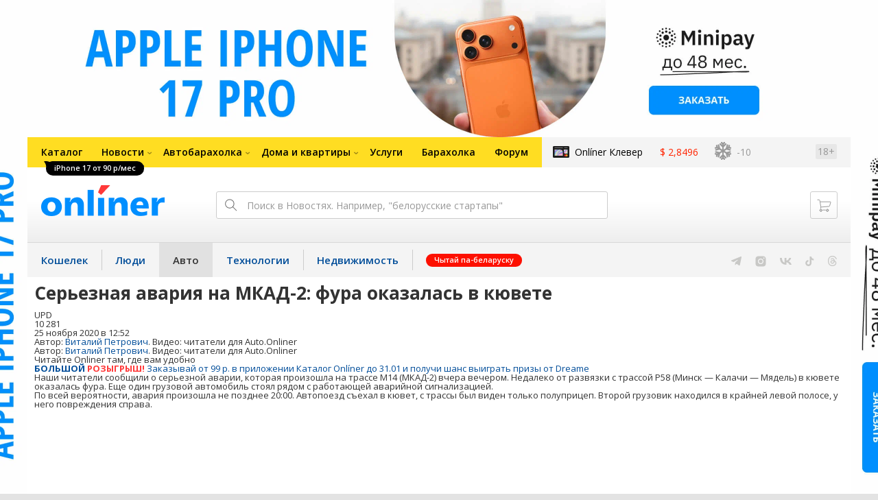

--- FILE ---
content_type: text/html; charset=utf-8
request_url: https://auto.onliner.by/2020/11/25/sereznaya-avariya-na-mkad-2-2
body_size: 19187
content:
<!doctype html>
<html lang="ru" class="responsive-layout">
<head>
<script type="text/javascript">
window.cookieConsent = {"functional":true,"metrics":true,"ads":true};
</script>
<script>
    window.dataLayer = window.dataLayer || [];
    dataLayer.push({
        ouid: 'snyBDml7zX+IvRcJFE3ZAg=='
    })

    function gtag() {
        dataLayer.push(arguments);
    }

    gtag('consent', 'default', {
        analytics_storage: 'granted',
        ad_storage: 'granted',
    });
</script>
<meta charset="utf-8">
<meta name="theme-color" content="#246eb7">
<meta http-equiv="X-UA-Compatible" content="IE=edge,chrome=1">
<meta name="viewport" content="width=device-width,initial-scale=1.0,minimum-scale=1.0,maximum-scale=1.0,user-scalable=no">

<meta name="keywords" content="">
<meta name="description" content="Наши читатели сообщили о серьезной аварии, которая произошла на трассе М14 (МКАД-2) вчера вечером. Недалеко от развязки с трассой Р58 (Минск — Калачи — Мядель) в кювете оказалась фура. Еще один грузовой автомобиль стоял рядом с работающей аварийной сигнализацией.">
<meta property="og:type" content="article">
<meta property="og:title" content="Серьезная авария на МКАД-2: фура оказалась в кювете - Авто Onlíner">
<meta property="og:image" content="https://content.onliner.by/news/default/7124f5300c0da75c11f9b1c1078da44e.jpeg">
<meta property="og:site_name" content="Onlíner">
<meta property="og:url" content="https://auto.onliner.by/2020/11/25/sereznaya-avariya-na-mkad-2-2">
<meta property="yandex_recommendations_title" content="Серьезная авария на МКАД-2: фура оказалась в кювете">
<meta property="yandex_recommendations_category" content="Аварии">
<meta property="yandex_recommendations_tag" content="Аварии">
<meta property="yandex_recommendations_tag" content="Аварии - Минская область">
<meta property="yandex_recommendations_tag" content="Автоновости Беларуси">
<meta property="yandex_recommendations_tag" content="Видео">
<meta property="yandex_recommendations_tag" content="Грузовики">
<meta property="yandex_recommendations_tag" content="МКАД-2">
<meta property="yandex_recommendations_image" content="https://content.onliner.by/news/default/7124f5300c0da75c11f9b1c1078da44e.jpeg">
<meta property="og:description" content="Наши читатели сообщили о серьезной аварии, которая произошла на трассе М14 (МКАД-2) вчера вечером. Недалеко от развязки с трассой Р58 (Минск — Калачи — Мядель) в кювете оказалась фура. Еще один грузовой автомобиль стоял рядом с работающей аварийной сигнализацией.">
<meta property="fb:app_id" content="837293952989787">
<meta property="article:section" content="Авто Onlíner">
<meta property="article:published_time" content="2020-11-25T12:52:57+03:00">
<meta name="twitter:card" content="summary_large_image">
<meta name="twitter:site" content="@OnlinerBY">
<meta name="twitter:creator" content="@OnlinerBY">
<meta name="twitter:title" content="Серьезная авария на МКАД-2: фура оказалась в кювете - Авто Onlíner">
<meta name="twitter:description" content="Наши читатели сообщили о серьезной аварии, которая произошла на трассе М14 (МКАД-2) вчера вечером. Недалеко от развязки с трассой Р58 (Минск — Калачи — Мядель) в кювете оказалась фура. Еще один грузовой автомобиль стоял рядом с работающей аварийной сигнализацией.">
<meta name="twitter:image" content="https://content.onliner.by/news/default/7124f5300c0da75c11f9b1c1078da44e.jpeg">
<meta name="author" content="Виталий Петрович">
<link rel="amphtml" href="https://auto.onliner.by/amp/2020/11/25/sereznaya-avariya-na-mkad-2-2">
<link rel="canonical" href="https://auto.onliner.by/2020/11/25/sereznaya-avariya-na-mkad-2-2">
<title>Серьезная авария на МКАД-2: фура оказалась в кювете</title>

<link rel="preconnect" href="https://cdn.onliner.by">
<link rel="preconnect" href="https://gc.onliner.by">
<link rel="preconnect" href="https://content.onliner.by">
<link rel="preconnect" href="https://imgproxy.onliner.by">

<link rel="shortcut icon" href="https://gc.onliner.by/favicon.ico?v=3">
<link rel="mask-icon" href="https://gc.onliner.by/images/logo/icons/icon.svg?v=3" color="#ff0000">
<link rel="icon" type="image/x-icon" href="https://gc.onliner.by/images/logo/icons/favicon.ico?v=3">
<link rel="icon" type="image/png" href="https://gc.onliner.by/images/logo/icons/favicon-16x16.png?v=3" sizes="16x16">
<link rel="icon" type="image/png" href="https://gc.onliner.by/images/logo/icons/favicon-32x32.png?v=3" sizes="32x32">
<link rel="icon" type="image/png" href="https://gc.onliner.by/images/logo/icons/favicon-96x96.png?v=3" sizes="96x96">
<link rel="icon" type="image/png" href="https://gc.onliner.by/images/logo/icons/favicon-192x192.png?v=3" sizes="192x192">
<link rel="apple-touch-icon" sizes="60x60" href="https://gc.onliner.by/images/logo/icons/apple-touch-icon-60x60.png?v=3">
<link rel="apple-touch-icon" sizes="120x120" href="https://gc.onliner.by/images/logo/icons/apple-touch-icon-120x120.png?v=3">
<link rel="apple-touch-icon" sizes="180x180" href="https://gc.onliner.by/images/logo/icons/apple-touch-icon-180x180.png?v=3">

<link rel="stylesheet" href="https://gc.onliner.by/assets/responsive-header.d280c46c63d6c21e.css">

<script type="text/javascript" src="https://platform-api.sharethis.com/js/sharethis.js#property=5f5382eb6b5d9900194e298f&product=sop" async="async"></script>
<script>
    window.vkAsyncInit = function () {
        VK.init({apiId: 2330761, onlyWidgets: true});
    };
</script>



<link rel="stylesheet" href="https://auto.onliner.by/assets/app.ef18607ea2c10215.css"><link rel="preconnect" href="https://cdn.diginetica.net/">
<link rel="preconnect" href="https://tracking.diginetica.net/">
<link rel="preconnect" href="https://tracking-app.diginetica.net/">
<script type="text/javascript">
    var digiScript = document.createElement('script');
    digiScript.src = '//cdn.diginetica.net/243/client.js';
    digiScript.defer = true;
    digiScript.async = true;
    document.head.appendChild(digiScript);
</script>
<script async src="https://gc.onliner.by/js/mediameter/counter.js"></script>

<script>window.yaContextCb = window.yaContextCb || []</script>
<script async src="https://yandex.ru/ads/system/context.js"></script>
<link rel="alternate" type="application/rss+xml" title="Onliner - Авто" href="https://auto.onliner.by/feed" />
</head>
<body>

        <div class="adfox-banner-background"></div>

        <style>
@media only screen and (max-width: 640px) {
    .responsive-layout .bnr-top-wide {
        display: none;
    }
}
@media only screen and (min-width: 1001px) {
    .responsive-layout .bnr-top-wide_fixed-height {
        height: 200px;
    }
    .responsive-layout .bnr-top-wide_fixed-height iframe {
        height: 200px !important;
    }
}
</style>
<div id="adfox_154331749563871279"></div>
<script>
    (function(w, n) {
        w[n] = w[n] || [];
        w[n].push([{
            ownerId: 260941,
            containerId: 'adfox_154331749563871279',
            params: {
                p1: 'dfjls',
                p2: 'fzvf',
                puid1: 'auto',
                puid2: 'crash:avarii-minskaya-oblast:avtonovosti-belarusi:video:gruzoviki:mkad-2'
            }
        }, ['desktop'], {
            tabletWidth: 1000,
            phoneWidth: 640,
            isAutoReloads: false
        }]);
    })(window, 'adfoxAsyncParamsAdaptive');
</script>
    <!--Layout container-->
<div class="layout-container">
<!--Container-->
<div id="container">
    <div class="g-container-outer">
        
                    <div class="l-gradient-wrapper">
            <!--Top-->
            <header class="g-top">
                <div id="navigation-sidebar" class="header-style">
    <div class="header-style__overlay"
         data-bind="click: $root.toggleSidebar.bind($root)"></div>
    <div class="header-style__aside">
        <div class="header-style__toggle"></div>
        <span href="#" class="header-style__underlay" data-bind="click: $root.toggleSidebar.bind($root)"></span>

        <div class="header-style__navigation">
            <div class="header-style__top">
                <div class="header-style__age">18+</div>
                <div class="header-style__title">Авто</div>
            </div>
            <div class="header-style__middle">
                                <ul class="header-style__list header-style__list_primary">
                    <li class="header-style__item " >
            <a href="https://www.onliner.by"
               class="header-style__link header-style__link_primary">
                <span class="header-style__sign">Главная страница</span>
            </a>
                                </li>
                    <li class="header-style__item " >
            <a href="https://catalog.onliner.by"
               class="header-style__link header-style__link_primary">
                <span class="header-style__sign">Каталог</span>
            </a>
            <a href="https://catalog.onliner.by/mobile?is_by_parts=1&mfr%5B0%5D=apple&utm_source=onliner&utm_medium=babl&utm_campaign=iphone17" target="_self" class="header-style__bubble header-style__bubble_universal" style="background-color: #000000; color: #FFFFFF;">
    iPhone 17 от 90 р/мес</a>
                    </li>
                    <li class="header-style__item header-style__item_arrow" data-bind="click: $root.toggleArrowItem.bind($root)">
            <a href="#"
               class="header-style__link header-style__link_primary">
                <span class="header-style__sign">Новости</span>
            </a>
                                        <ul class="header-style__list header-style__list_secondary">
                                            <li class="header-style__item">
                            <a href="https://people.onliner.by" class="header-style__link header-style__link_primary"
                               data-bind="click: $root.goToLink.bind($root)">
                                <span class="header-style__sign">Люди</span>
                            </a>
                                                    </li>
                                            <li class="header-style__item">
                            <a href="https://money.onliner.by" class="header-style__link header-style__link_primary"
                               data-bind="click: $root.goToLink.bind($root)">
                                <span class="header-style__sign">Кошелек</span>
                            </a>
                                                    </li>
                                            <li class="header-style__item">
                            <a href="https://auto.onliner.by" class="header-style__link header-style__link_primary"
                               data-bind="click: $root.goToLink.bind($root)">
                                <span class="header-style__sign">Авто</span>
                            </a>
                                                    </li>
                                            <li class="header-style__item">
                            <a href="https://tech.onliner.by" class="header-style__link header-style__link_primary"
                               data-bind="click: $root.goToLink.bind($root)">
                                <span class="header-style__sign">Технологии</span>
                            </a>
                                                    </li>
                                            <li class="header-style__item">
                            <a href="https://realt.onliner.by" class="header-style__link header-style__link_primary"
                               data-bind="click: $root.goToLink.bind($root)">
                                <span class="header-style__sign">Недвижимость</span>
                            </a>
                                                    </li>
                                    </ul>
                    </li>
                    <li class="header-style__item header-style__item_arrow" data-bind="click: $root.toggleArrowItem.bind($root)">
            <a href="#"
               class="header-style__link header-style__link_primary">
                <span class="header-style__sign">Автобарахолка</span>
            </a>
                                        <ul class="header-style__list header-style__list_secondary">
                                            <li class="header-style__item">
                            <a href="https://ab.onliner.by" class="header-style__link header-style__link_primary"
                               data-bind="click: $root.goToLink.bind($root)">
                                <span class="header-style__sign">Авто</span>
                            </a>
                                                    </li>
                                            <li class="header-style__item">
                            <a href="https://mb.onliner.by" class="header-style__link header-style__link_primary"
                               data-bind="click: $root.goToLink.bind($root)">
                                <span class="header-style__sign">Мото</span>
                            </a>
                                                    </li>
                                    </ul>
                    </li>
                    <li class="header-style__item header-style__item_arrow" data-bind="click: $root.toggleArrowItem.bind($root)">
            <a href="#"
               class="header-style__link header-style__link_primary">
                <span class="header-style__sign">Дома и квартиры</span>
            </a>
                                        <ul class="header-style__list header-style__list_secondary">
                                            <li class="header-style__item">
                            <a href="https://r.onliner.by/pk" class="header-style__link header-style__link_primary"
                               data-bind="click: $root.goToLink.bind($root)">
                                <span class="header-style__sign">Продажа</span>
                            </a>
                                                    </li>
                                            <li class="header-style__item">
                            <a href="https://r.onliner.by/ak" class="header-style__link header-style__link_primary"
                               data-bind="click: $root.goToLink.bind($root)">
                                <span class="header-style__sign">Аренда</span>
                            </a>
                                                    </li>
                                    </ul>
                    </li>
                    <li class="header-style__item " >
            <a href="https://s.onliner.by/tasks"
               class="header-style__link header-style__link_primary">
                <span class="header-style__sign">Услуги</span>
            </a>
                                </li>
                    <li class="header-style__item " >
            <a href="https://baraholka.onliner.by"
               class="header-style__link header-style__link_primary">
                <span class="header-style__sign">Барахолка</span>
            </a>
                                </li>
                    <li class="header-style__item " >
            <a href="https://forum.onliner.by"
               class="header-style__link header-style__link_primary">
                <span class="header-style__sign">Форум</span>
            </a>
                                </li>
    </ul>

<div class="header-style__divider"></div>

<ul class="header-style__list header-style__list_primary">
    <li class="header-style__item header-style__item_clover">
        <a href="https://clever.onliner.by/?utm_source=onliner&utm_medium=navigation&utm_campaign=clever" target="_blank"
           class="header-style__link header-style__link_primary">
            <span class="header-style__sign">Onlíner Клевер</span>
        </a>
    </li>
</ul>

<div class="header-style__divider"></div>

<ul class="header-style__list header-style__list_primary">
    <li id="cart-mobile" class="header-style__item header-style__item_cart">
        <a href="https://cart.onliner.by" class="header-style__link header-style__link_primary">
            <span class="header-style__sign">Корзина</span>
            <!-- ko if: $root.cartQuantity -->
            <span class="header-style__counter"
                  data-bind="text: $root.cartQuantity"></span>
            <!-- /ko -->
        </a>
    </li>

    <!-- ko if: $root.currentUser.id() -->
    <li class="header-style__item header-style__item_history">
        <a href="https://cart.onliner.by/orders" class="header-style__link header-style__link_primary">
            <span class="header-style__sign">История заказов</span>
        </a>
    </li>
    <!-- /ko -->
</ul>

<div class="header-style__divider"></div>

<ul class="header-style__list header-style__list_primary">
    <li class="header-style__item js-currency-widget" style="display: none;">
        <a href="https://kurs.onliner.by" class="header-style__link header-style__link_primary">
            <span class="b-top-navigation-informers__link js-currency-amount"></span>
        </a>
    </li>
    <li class="header-style__item js-weather-widget" style="display: none;">
        <a href="https://pogoda.onliner.by" class="header-style__link header-style__link_primary">
            <i class="phenomena-icon extra-small js-weather-icon"></i>
            <span class="js-weather"></span>
        </a>
    </li>
</ul>
            </div>
            <div class="header-style__bottom">
                <!-- ko if: $root.currentUser.id() -->

                <div class="header-style__exit">
                    <a class="header-style__link header-style__link_secondary"
                       data-bind="click: $root.currentUser.logout">
                        Выйти
                    </a>
                </div>

                <div class="header-style__data">
                    <div class="header-style__preview">
                        <a href="https://profile.onliner.by/" class="header-style__image header-style__image_person"
                           data-bind="style: {'background-image': 'url(\'https://content.onliner.by/user/avatar/60x60/' + $root.currentUser.id() + '\')'}"></a>
                    </div>
                    <div class="header-style__name">
                        <a href="https://profile.onliner.by" class="header-style__link header-style__link_primary"
                           data-bind="text: $root.currentUser.nickname()" >
                        </a>
                    </div>
                </div>
                <!-- /ko -->

                <!-- ko if: !$root.currentUser.id() -->
                    <div id="login-app-mobile"></div>
                <!-- /ko -->
            </div>
        </div>
    </div>
</div>

<script>
    document.addEventListener('DOMContentLoaded', function () {
        var sidebarContainer = document.getElementById('navigation-sidebar'),
            options = {
                selectors: {},
                modifiers: {
                    sidebarOpened: 'body_state-header-style_opened',
                    arrowItemOpened: 'header-style__item_opened'
                }
            },
            currentUser = new CLASSES.User();

    
        options.currentUser = currentUser;

        var sidebarNavigation = new SidebarNavigation(options);

        sidebarContainer && !ko.dataFor(sidebarContainer) && ko.applyBindings(sidebarNavigation, sidebarContainer);

        Onliner.dispatcher.subscribe('auth:success', function (data) {
            currentUser.setData(data.user);
        });

        Onliner.dispatcher.subscribe('general:close-sidebar-navigation', function () {
            sidebarNavigation.closeSidebar();
        });
    });
</script>

                <!--Top-navigation-->
<div class="b-top-menu">
<div class="g-top-i">
<nav class="b-top-navigation">

<!--Main-navigation-->
<ul class="b-main-navigation">
<li class="b-main-navigation__item">
    <a href="https://catalog.onliner.by/mobile?is_by_parts=1&mfr%5B0%5D=apple&utm_source=onliner&utm_medium=babl&utm_campaign=iphone17" target="_self" class="b-main-navigation__advert b-main-navigation__advert_universal" >
    <div class="b-main-navigation__bubble b-main-navigation__bubble_universal" style="background-color: #000000; color: #FFFFFF;">iPhone 17 от 90 р/мес        <svg width="13" height="13" viewBox="0 0 13 13" fill="none" style="color: #000000;">
            <path d="M9.16821 1.45252C7.22163 0.520094 5.08519 0 2.85 0C1.89141 0 0.912697 0.117201 0 0.300014C2.79816 3.00973 3.57245 7.58069 4.04041 11.4276C4.08739 11.9643 4.17475 12.4895 4.29944 13H13V0.106333C11.6176 0.304071 10.3221 0.771079 9.16821 1.45252Z" fill="currentColor"></path>
        </svg>
    </div>
</a>
    <a href="https://catalog.onliner.by" class="b-main-navigation__link">
        <span class="b-main-navigation__text">Каталог</span>
    </a>
</li>

<li class="b-main-navigation__item b-main-navigation__item_arrow b-main-navigation__item_current">
    <a href="https://www.onliner.by" class="b-main-navigation__link">
        <span class="b-main-navigation__text">Новости</span>
    </a>
    <div class="b-main-navigation__dropdown">
        <div class="g-top-i">
            <div class="b-main-navigation__dropdown-wrapper">
                <div class="b-main-navigation__dropdown-grid">
                                                                <div class="b-main-navigation__dropdown-column b-main-navigation__dropdown-column_25">
                            <div class="b-main-navigation__dropdown-title">
                                <a href="https://people.onliner.by" class="b-main-navigation__dropdown-title-link">Люди</a>
                            </div>
                            <ul class="b-main-navigation__dropdown-news-list">
            <li class="b-main-navigation__dropdown-news-item">
            <a href="https://people.onliner.by/2026/01/29/na-tyubinge-vatrushke-ponchike-luchshie-mesta-v-minske-dlya-kataniya-s-gorki" class="b-main-navigation__dropdown-news-preview">
                <picture>
    <source srcset="https://imgproxy.onliner.by/PSdMeoEgF2nxGO5nHbuqufPhW93sm1l3IGBa77Z60po/rt:fill/s:100:60/aHR0cHM6Ly9jb250/ZW50Lm9ubGluZXIu/YnkvbmV3cy81NTB4/Mjk4L2EyYTFiMjgx/OWYzNTJmMTcxZWE0/NzI5ZTRlN2ZjOWNm/LmpwZw.webp 100w, https://imgproxy.onliner.by/u2Uv7hLO12YAWzfTMtMoD3YhUlR7DxlTdInTjNzSmXg/rt:fill/s:200:120/aHR0cHM6Ly9jb250/ZW50Lm9ubGluZXIu/YnkvbmV3cy81NTB4/Mjk4L2EyYTFiMjgx/OWYzNTJmMTcxZWE0/NzI5ZTRlN2ZjOWNm/LmpwZw.webp 200w" sizes="100px" type="image/webp">
    <source srcset="https://imgproxy.onliner.by/cl8VN-IRziX9ZaROp2RQvovfCUhnp8O2QhYBFjTatQk/rt:fill/s:100:60/aHR0cHM6Ly9jb250/ZW50Lm9ubGluZXIu/YnkvbmV3cy81NTB4/Mjk4L2EyYTFiMjgx/OWYzNTJmMTcxZWE0/NzI5ZTRlN2ZjOWNm/LmpwZw.jpg 100w, https://imgproxy.onliner.by/kKjYyqJp_Xfngf-NGjuW52PSFVGGNKql4lMKSOTBRwg/rt:fill/s:200:120/aHR0cHM6Ly9jb250/ZW50Lm9ubGluZXIu/YnkvbmV3cy81NTB4/Mjk4L2EyYTFiMjgx/OWYzNTJmMTcxZWE0/NzI5ZTRlN2ZjOWNm/LmpwZw.jpg 200w" sizes="100px" type="image/jpeg">
    <img src="https://imgproxy.onliner.by/kKjYyqJp_Xfngf-NGjuW52PSFVGGNKql4lMKSOTBRwg/rt:fill/s:200:120/aHR0cHM6Ly9jb250/ZW50Lm9ubGluZXIu/YnkvbmV3cy81NTB4/Mjk4L2EyYTFiMjgx/OWYzNTJmMTcxZWE0/NzI5ZTRlN2ZjOWNm/LmpwZw.jpg" loading="lazy">
</picture>                <span class="b-main-navigation__dropdown-news-labels">
                                            <span class="b-main-navigation__dropdown-news-label b-main-navigation__dropdown-news-label_view b-main-navigation__dropdown-news-label_secondary">55 045</span>
                                    </span>
            </a>
            <div class="b-main-navigation__dropdown-news-description">
                <a href="https://people.onliner.by/2026/01/29/na-tyubinge-vatrushke-ponchike-luchshie-mesta-v-minske-dlya-kataniya-s-gorki" class="b-main-navigation__dropdown-news-link">
                    Где в Минске безопасно покататься на тюбинге: платные трассы и бесплатные горки                </a>
            </div>
        </li>
            <li class="b-main-navigation__dropdown-news-item">
            <a href="https://people.onliner.by/2026/01/29/v-osipovichskom-rajone-zubr-prishel-v-derevnyu-chtoby-polyubovatsya-na-fonari-verim" class="b-main-navigation__dropdown-news-preview">
                <picture>
    <source srcset="https://imgproxy.onliner.by/4VgpzQy3ByeiiM6YQkmLUsNVYaogHYy8wP-wVKT25Xc/rt:fill/s:100:60/aHR0cHM6Ly9jb250/ZW50Lm9ubGluZXIu/YnkvbmV3cy81NTB4/Mjk4LzdiOWMyZmVm/MTQwOTMxOGNkZGFl/YjJiMTAzZDE5ZTFh/LmpwZw.webp 100w, https://imgproxy.onliner.by/Bgud9ntn5n9doG2rfhJ8flxDZRq1z2l7pRckoI9C5Z8/rt:fill/s:200:120/aHR0cHM6Ly9jb250/ZW50Lm9ubGluZXIu/YnkvbmV3cy81NTB4/Mjk4LzdiOWMyZmVm/MTQwOTMxOGNkZGFl/YjJiMTAzZDE5ZTFh/LmpwZw.webp 200w" sizes="100px" type="image/webp">
    <source srcset="https://imgproxy.onliner.by/xOi-OkxddY91f268GbtTVHf3AOSyU4924u5VCW4Ppsc/rt:fill/s:100:60/aHR0cHM6Ly9jb250/ZW50Lm9ubGluZXIu/YnkvbmV3cy81NTB4/Mjk4LzdiOWMyZmVm/MTQwOTMxOGNkZGFl/YjJiMTAzZDE5ZTFh/LmpwZw.jpg 100w, https://imgproxy.onliner.by/SMLHBsUIibB1-ymUdWxDmHzBVp7A2DQ8346YO_bP0CA/rt:fill/s:200:120/aHR0cHM6Ly9jb250/ZW50Lm9ubGluZXIu/YnkvbmV3cy81NTB4/Mjk4LzdiOWMyZmVm/MTQwOTMxOGNkZGFl/YjJiMTAzZDE5ZTFh/LmpwZw.jpg 200w" sizes="100px" type="image/jpeg">
    <img src="https://imgproxy.onliner.by/SMLHBsUIibB1-ymUdWxDmHzBVp7A2DQ8346YO_bP0CA/rt:fill/s:200:120/aHR0cHM6Ly9jb250/ZW50Lm9ubGluZXIu/YnkvbmV3cy81NTB4/Mjk4LzdiOWMyZmVm/MTQwOTMxOGNkZGFl/YjJiMTAzZDE5ZTFh/LmpwZw.jpg" loading="lazy">
</picture>                <span class="b-main-navigation__dropdown-news-labels">
                                            <span class="b-main-navigation__dropdown-news-label b-main-navigation__dropdown-news-label_view b-main-navigation__dropdown-news-label_secondary">47 019</span>
                                    </span>
            </a>
            <div class="b-main-navigation__dropdown-news-description">
                <a href="https://people.onliner.by/2026/01/29/v-osipovichskom-rajone-zubr-prishel-v-derevnyu-chtoby-polyubovatsya-na-fonari-verim" class="b-main-navigation__dropdown-news-link">
                    В Осиповичском районе зубр пришел в деревню, чтобы полюбоваться на фонари. Верим?                </a>
            </div>
        </li>
            <li class="b-main-navigation__dropdown-news-item">
            <a href="https://people.onliner.by/2026/01/29/dom-vremennogo-prebyvaniya" class="b-main-navigation__dropdown-news-preview">
                <picture>
    <source srcset="https://imgproxy.onliner.by/S7V1Jj5DJtnWhyyaehizB5CtWDc0JX9SDEukq6jtItg/rt:fill/s:100:60/aHR0cHM6Ly9jb250/ZW50Lm9ubGluZXIu/YnkvbmV3cy81NTB4/Mjk4Lzc4OWIwMDcx/ZWU4NjY1MTFjNjFl/Y2U1ZjgzYTE1OWU1/LmpwZw.webp 100w, https://imgproxy.onliner.by/2j1sQYQyGkq2dU5Ly1XC8PAwkbsJpEf3WgpLEA0LTLA/rt:fill/s:200:120/aHR0cHM6Ly9jb250/ZW50Lm9ubGluZXIu/YnkvbmV3cy81NTB4/Mjk4Lzc4OWIwMDcx/ZWU4NjY1MTFjNjFl/Y2U1ZjgzYTE1OWU1/LmpwZw.webp 200w" sizes="100px" type="image/webp">
    <source srcset="https://imgproxy.onliner.by/-SZ35WvTLcc9UA6XyU4z43U4Su3aUpxaUuQBUctuhK8/rt:fill/s:100:60/aHR0cHM6Ly9jb250/ZW50Lm9ubGluZXIu/YnkvbmV3cy81NTB4/Mjk4Lzc4OWIwMDcx/ZWU4NjY1MTFjNjFl/Y2U1ZjgzYTE1OWU1/LmpwZw.jpg 100w, https://imgproxy.onliner.by/pxZ_tMXdxkD9Qn5-SIDTMdVG4jFnPn_aL6VbUWTzKP0/rt:fill/s:200:120/aHR0cHM6Ly9jb250/ZW50Lm9ubGluZXIu/YnkvbmV3cy81NTB4/Mjk4Lzc4OWIwMDcx/ZWU4NjY1MTFjNjFl/Y2U1ZjgzYTE1OWU1/LmpwZw.jpg 200w" sizes="100px" type="image/jpeg">
    <img src="https://imgproxy.onliner.by/pxZ_tMXdxkD9Qn5-SIDTMdVG4jFnPn_aL6VbUWTzKP0/rt:fill/s:200:120/aHR0cHM6Ly9jb250/ZW50Lm9ubGluZXIu/YnkvbmV3cy81NTB4/Mjk4Lzc4OWIwMDcx/ZWU4NjY1MTFjNjFl/Y2U1ZjgzYTE1OWU1/LmpwZw.jpg" loading="lazy">
</picture>                <span class="b-main-navigation__dropdown-news-labels">
                                            <span class="b-main-navigation__dropdown-news-label b-main-navigation__dropdown-news-label_view b-main-navigation__dropdown-news-label_secondary">43 528</span>
                                    </span>
            </a>
            <div class="b-main-navigation__dropdown-news-description">
                <a href="https://people.onliner.by/2026/01/29/dom-vremennogo-prebyvaniya" class="b-main-navigation__dropdown-news-link">
                    Побывали в минской «ночлежке» для бездомных                </a>
            </div>
        </li>
    </ul>
<div class="b-main-navigation__dropdown-control">
    <a href="https://people.onliner.by" class="b-main-navigation__dropdown-button">
                    Перейти в раздел            </a>
</div>

                        </div>
                                            <div class="b-main-navigation__dropdown-column b-main-navigation__dropdown-column_25">
                            <div class="b-main-navigation__dropdown-title">
                                <a href="https://auto.onliner.by" class="b-main-navigation__dropdown-title-link">Авто</a>
                            </div>
                            <ul class="b-main-navigation__dropdown-news-list">
            <li class="b-main-navigation__dropdown-news-item">
            <a href="https://auto.onliner.by/2026/01/29/luchshe-by-ona-u-menya-sgorela" class="b-main-navigation__dropdown-news-preview">
                <picture>
    <source srcset="https://imgproxy.onliner.by/lkGI9EbV2xUGJpglWOaPG73vIPTuk19HZjGMavLfej4/rt:fill/s:100:60/aHR0cHM6Ly9jb250/ZW50Lm9ubGluZXIu/YnkvbmV3cy81NTB4/Mjk4L2IxMWNkMmQy/YWJhY2VlODU4MjJl/ZTQyMTUwMWI2OWU1/LmpwZw.webp 100w, https://imgproxy.onliner.by/0RhN7L0p7GHIrQxmg3ntXGBkPiiaKlfYsABO3w3kL_o/rt:fill/s:200:120/aHR0cHM6Ly9jb250/ZW50Lm9ubGluZXIu/YnkvbmV3cy81NTB4/Mjk4L2IxMWNkMmQy/YWJhY2VlODU4MjJl/ZTQyMTUwMWI2OWU1/LmpwZw.webp 200w" sizes="100px" type="image/webp">
    <source srcset="https://imgproxy.onliner.by/IZuiMS0wJB7GyguXORLtwJwXTRs6dVVtE2lpcui9eZA/rt:fill/s:100:60/aHR0cHM6Ly9jb250/ZW50Lm9ubGluZXIu/YnkvbmV3cy81NTB4/Mjk4L2IxMWNkMmQy/YWJhY2VlODU4MjJl/ZTQyMTUwMWI2OWU1/LmpwZw.jpg 100w, https://imgproxy.onliner.by/fxHWw5brflX1a4tvdZDnoBqf_2xqjFLWN3TrNn8LDRk/rt:fill/s:200:120/aHR0cHM6Ly9jb250/ZW50Lm9ubGluZXIu/YnkvbmV3cy81NTB4/Mjk4L2IxMWNkMmQy/YWJhY2VlODU4MjJl/ZTQyMTUwMWI2OWU1/LmpwZw.jpg 200w" sizes="100px" type="image/jpeg">
    <img src="https://imgproxy.onliner.by/fxHWw5brflX1a4tvdZDnoBqf_2xqjFLWN3TrNn8LDRk/rt:fill/s:200:120/aHR0cHM6Ly9jb250/ZW50Lm9ubGluZXIu/YnkvbmV3cy81NTB4/Mjk4L2IxMWNkMmQy/YWJhY2VlODU4MjJl/ZTQyMTUwMWI2OWU1/LmpwZw.jpg" loading="lazy">
</picture>                <span class="b-main-navigation__dropdown-news-labels">
                                            <span class="b-main-navigation__dropdown-news-label b-main-navigation__dropdown-news-label_view b-main-navigation__dropdown-news-label_secondary">255 360</span>
                                    </span>
            </a>
            <div class="b-main-navigation__dropdown-news-description">
                <a href="https://auto.onliner.by/2026/01/29/luchshe-by-ona-u-menya-sgorela" class="b-main-navigation__dropdown-news-link">
                    Купил Tesla Model 3 и «влетел» на замену батареи — $8000                </a>
            </div>
        </li>
            <li class="b-main-navigation__dropdown-news-item">
            <a href="https://auto.onliner.by/2026/01/29/vot-tebe-i-zhizn-v-minsk-mire" class="b-main-navigation__dropdown-news-preview">
                <picture>
    <source srcset="https://imgproxy.onliner.by/FZcMZDwd2_j1u5Mc29JaRW79QClDBEOMSsXDMCQGi2I/rt:fill/s:100:60/aHR0cHM6Ly9jb250/ZW50Lm9ubGluZXIu/YnkvbmV3cy81NTB4/Mjk4LzE5MDY3OTkz/ODQ1MTg2OWRhZDFi/OTVlNjA3ODY5YzE0/LmpwZw.webp 100w, https://imgproxy.onliner.by/jHEhs0BR7q65lH6yeHvOyH93iHbM5_Pd5tdWPhCwQQ0/rt:fill/s:200:120/aHR0cHM6Ly9jb250/ZW50Lm9ubGluZXIu/YnkvbmV3cy81NTB4/Mjk4LzE5MDY3OTkz/ODQ1MTg2OWRhZDFi/OTVlNjA3ODY5YzE0/LmpwZw.webp 200w" sizes="100px" type="image/webp">
    <source srcset="https://imgproxy.onliner.by/uxMBbd-ZyxUDYEga-QcFPJmFqlENM-QNaFCtSdQz--4/rt:fill/s:100:60/aHR0cHM6Ly9jb250/ZW50Lm9ubGluZXIu/YnkvbmV3cy81NTB4/Mjk4LzE5MDY3OTkz/ODQ1MTg2OWRhZDFi/OTVlNjA3ODY5YzE0/LmpwZw.jpg 100w, https://imgproxy.onliner.by/V4_1xtwrLvTvVKHkJ-ozMFBPdhQDF6NtF9IQY8aT5pE/rt:fill/s:200:120/aHR0cHM6Ly9jb250/ZW50Lm9ubGluZXIu/YnkvbmV3cy81NTB4/Mjk4LzE5MDY3OTkz/ODQ1MTg2OWRhZDFi/OTVlNjA3ODY5YzE0/LmpwZw.jpg 200w" sizes="100px" type="image/jpeg">
    <img src="https://imgproxy.onliner.by/V4_1xtwrLvTvVKHkJ-ozMFBPdhQDF6NtF9IQY8aT5pE/rt:fill/s:200:120/aHR0cHM6Ly9jb250/ZW50Lm9ubGluZXIu/YnkvbmV3cy81NTB4/Mjk4LzE5MDY3OTkz/ODQ1MTg2OWRhZDFi/OTVlNjA3ODY5YzE0/LmpwZw.jpg" loading="lazy">
</picture>                <span class="b-main-navigation__dropdown-news-labels">
                                            <span class="b-main-navigation__dropdown-news-label b-main-navigation__dropdown-news-label_view b-main-navigation__dropdown-news-label_secondary">55 624</span>
                                    </span>
            </a>
            <div class="b-main-navigation__dropdown-news-description">
                <a href="https://auto.onliner.by/2026/01/29/vot-tebe-i-zhizn-v-minsk-mire" class="b-main-navigation__dropdown-news-link">
                    «Вот тебе и жизнь в „Минск-Мире“». Все настолько плохо с парковками?                </a>
            </div>
        </li>
            <li class="b-main-navigation__dropdown-news-item">
            <a href="https://auto.onliner.by/2026/01/29/nazvan-top-20" class="b-main-navigation__dropdown-news-preview">
                <picture>
    <source srcset="https://imgproxy.onliner.by/_UYZVK-joMFOwi78scXm26EKWVKNi4M7nTI7q7nPmVY/rt:fill/s:100:60/aHR0cHM6Ly9jb250/ZW50Lm9ubGluZXIu/YnkvbmV3cy81NTB4/Mjk4L2ExNDQzMjg2/MDY4OTZjOWNlNGJj/N2Y1MDczMjk3ZTk0/LmpwZw.webp 100w, https://imgproxy.onliner.by/NUGtrOeMoejxL-7fkYgxNuVno05gBYO34OQWRc989OY/rt:fill/s:200:120/aHR0cHM6Ly9jb250/ZW50Lm9ubGluZXIu/YnkvbmV3cy81NTB4/Mjk4L2ExNDQzMjg2/MDY4OTZjOWNlNGJj/N2Y1MDczMjk3ZTk0/LmpwZw.webp 200w" sizes="100px" type="image/webp">
    <source srcset="https://imgproxy.onliner.by/O6rFdyNaFrVi-cq-AtT9fHS30cQputL-oTQvsep6KV4/rt:fill/s:100:60/aHR0cHM6Ly9jb250/ZW50Lm9ubGluZXIu/YnkvbmV3cy81NTB4/Mjk4L2ExNDQzMjg2/MDY4OTZjOWNlNGJj/N2Y1MDczMjk3ZTk0/LmpwZw.jpg 100w, https://imgproxy.onliner.by/HNPdFd5eArsEOJdc2PvJ-6Wc8evcfEVPcJXSSejpedI/rt:fill/s:200:120/aHR0cHM6Ly9jb250/ZW50Lm9ubGluZXIu/YnkvbmV3cy81NTB4/Mjk4L2ExNDQzMjg2/MDY4OTZjOWNlNGJj/N2Y1MDczMjk3ZTk0/LmpwZw.jpg 200w" sizes="100px" type="image/jpeg">
    <img src="https://imgproxy.onliner.by/HNPdFd5eArsEOJdc2PvJ-6Wc8evcfEVPcJXSSejpedI/rt:fill/s:200:120/aHR0cHM6Ly9jb250/ZW50Lm9ubGluZXIu/YnkvbmV3cy81NTB4/Mjk4L2ExNDQzMjg2/MDY4OTZjOWNlNGJj/N2Y1MDczMjk3ZTk0/LmpwZw.jpg" loading="lazy">
</picture>                <span class="b-main-navigation__dropdown-news-labels">
                                            <span class="b-main-navigation__dropdown-news-label b-main-navigation__dropdown-news-label_view b-main-navigation__dropdown-news-label_secondary">46 799</span>
                                    </span>
            </a>
            <div class="b-main-navigation__dropdown-news-description">
                <a href="https://auto.onliner.by/2026/01/29/nazvan-top-20" class="b-main-navigation__dropdown-news-link">
                    Назван топ-20 самых популярных моделей авто в Беларуси. И это не только «китайцы»                </a>
            </div>
        </li>
    </ul>
<div class="b-main-navigation__dropdown-control">
    <a href="https://auto.onliner.by" class="b-main-navigation__dropdown-button">
                    Перейти в раздел            </a>
</div>

                        </div>
                                            <div class="b-main-navigation__dropdown-column b-main-navigation__dropdown-column_25">
                            <div class="b-main-navigation__dropdown-title">
                                <a href="https://tech.onliner.by" class="b-main-navigation__dropdown-title-link">Технологии</a>
                            </div>
                            <ul class="b-main-navigation__dropdown-news-list">
            <li class="b-main-navigation__dropdown-news-item">
            <a href="https://tech.onliner.by/2026/01/29/samoe-zagadochnoe-chislo" class="b-main-navigation__dropdown-news-preview">
                <picture>
    <source srcset="https://imgproxy.onliner.by/KYGKjB0MdeJ0H-UxF_ejV-AM5iD4r6z6mqnX1f3OCH4/rt:fill/s:100:60/aHR0cHM6Ly9jb250/ZW50Lm9ubGluZXIu/YnkvbmV3cy81NTB4/Mjk4L2ViMjc1ZTdh/YWY0YTI3OWRhMzEx/ZGI3ZjgyYmQxZDJm/LnBuZw.webp 100w, https://imgproxy.onliner.by/PrRxTigomhObHeXZizzkMcf0tyACh41TvNCaHv13RVA/rt:fill/s:200:120/aHR0cHM6Ly9jb250/ZW50Lm9ubGluZXIu/YnkvbmV3cy81NTB4/Mjk4L2ViMjc1ZTdh/YWY0YTI3OWRhMzEx/ZGI3ZjgyYmQxZDJm/LnBuZw.webp 200w" sizes="100px" type="image/webp">
    <source srcset="https://imgproxy.onliner.by/5tqfPsouakDkvMN8MtjRqZPjs8_q9JhodGB0_4vpqiY/rt:fill/s:100:60/aHR0cHM6Ly9jb250/ZW50Lm9ubGluZXIu/YnkvbmV3cy81NTB4/Mjk4L2ViMjc1ZTdh/YWY0YTI3OWRhMzEx/ZGI3ZjgyYmQxZDJm/LnBuZw.jpg 100w, https://imgproxy.onliner.by/9GOtudPua9jGNtGcVbX4ql67IeyIM8zKHsZIsP7Uyos/rt:fill/s:200:120/aHR0cHM6Ly9jb250/ZW50Lm9ubGluZXIu/YnkvbmV3cy81NTB4/Mjk4L2ViMjc1ZTdh/YWY0YTI3OWRhMzEx/ZGI3ZjgyYmQxZDJm/LnBuZw.jpg 200w" sizes="100px" type="image/jpeg">
    <img src="https://imgproxy.onliner.by/9GOtudPua9jGNtGcVbX4ql67IeyIM8zKHsZIsP7Uyos/rt:fill/s:200:120/aHR0cHM6Ly9jb250/ZW50Lm9ubGluZXIu/YnkvbmV3cy81NTB4/Mjk4L2ViMjc1ZTdh/YWY0YTI3OWRhMzEx/ZGI3ZjgyYmQxZDJm/LnBuZw.jpg" loading="lazy">
</picture>                <span class="b-main-navigation__dropdown-news-labels">
                                            <span class="b-main-navigation__dropdown-news-label b-main-navigation__dropdown-news-label_view b-main-navigation__dropdown-news-label_primary">29 524</span>
                                    </span>
            </a>
            <div class="b-main-navigation__dropdown-news-description">
                <a href="https://tech.onliner.by/2026/01/29/samoe-zagadochnoe-chislo" class="b-main-navigation__dropdown-news-link">
                    Это самое загадочное двузначное число. В чем его феномен?                </a>
            </div>
        </li>
            <li class="b-main-navigation__dropdown-news-item">
            <a href="https://tech.onliner.by/2026/01/29/igry-bolshe-ne-pokupayut" class="b-main-navigation__dropdown-news-preview">
                <picture>
    <source srcset="https://imgproxy.onliner.by/WoUzxt5oCRGxxcDQdIldEUFnzp4TPSTtRMT_QhPOp-Y/rt:fill/s:100:60/aHR0cHM6Ly9jb250/ZW50Lm9ubGluZXIu/YnkvbmV3cy81NTB4/Mjk4LzJkNjJmYmVl/Mjk1YjE5ZTRlMmY0/MTQ5NzY4ZGE1MjJh/LmpwZw.webp 100w, https://imgproxy.onliner.by/sPjW0USysPCbRwJlz9rBjDRX31vfA4S2PhBI9-lPaqY/rt:fill/s:200:120/aHR0cHM6Ly9jb250/ZW50Lm9ubGluZXIu/YnkvbmV3cy81NTB4/Mjk4LzJkNjJmYmVl/Mjk1YjE5ZTRlMmY0/MTQ5NzY4ZGE1MjJh/LmpwZw.webp 200w" sizes="100px" type="image/webp">
    <source srcset="https://imgproxy.onliner.by/287ohZgNp4LaaeALoYOiChhWYOJxdc2TbaqdzKxWgag/rt:fill/s:100:60/aHR0cHM6Ly9jb250/ZW50Lm9ubGluZXIu/YnkvbmV3cy81NTB4/Mjk4LzJkNjJmYmVl/Mjk1YjE5ZTRlMmY0/MTQ5NzY4ZGE1MjJh/LmpwZw.jpg 100w, https://imgproxy.onliner.by/Iot1fd_WGTYyl9qTj3WOBhbrJHw6-I7nTPq8-HE7lSE/rt:fill/s:200:120/aHR0cHM6Ly9jb250/ZW50Lm9ubGluZXIu/YnkvbmV3cy81NTB4/Mjk4LzJkNjJmYmVl/Mjk1YjE5ZTRlMmY0/MTQ5NzY4ZGE1MjJh/LmpwZw.jpg 200w" sizes="100px" type="image/jpeg">
    <img src="https://imgproxy.onliner.by/Iot1fd_WGTYyl9qTj3WOBhbrJHw6-I7nTPq8-HE7lSE/rt:fill/s:200:120/aHR0cHM6Ly9jb250/ZW50Lm9ubGluZXIu/YnkvbmV3cy81NTB4/Mjk4LzJkNjJmYmVl/Mjk1YjE5ZTRlMmY0/MTQ5NzY4ZGE1MjJh/LmpwZw.jpg" loading="lazy">
</picture>                <span class="b-main-navigation__dropdown-news-labels">
                                            <span class="b-main-navigation__dropdown-news-label b-main-navigation__dropdown-news-label_view b-main-navigation__dropdown-news-label_primary">11 756</span>
                                    </span>
            </a>
            <div class="b-main-navigation__dropdown-news-description">
                <a href="https://tech.onliner.by/2026/01/29/igry-bolshe-ne-pokupayut" class="b-main-navigation__dropdown-news-link">
                    Игры больше не покупают. Как на самом деле работает «черный рынок» видеоигр                </a>
            </div>
        </li>
            <li class="b-main-navigation__dropdown-news-item">
            <a href="https://tech.onliner.by/2026/01/29/zakaz-piccy-po-telefonu" class="b-main-navigation__dropdown-news-preview">
                <picture>
    <source srcset="https://imgproxy.onliner.by/65E9gOlVUjqX3tOVmYPIm8UVMUjRhxum4SLr4mNI1sU/rt:fill/s:100:60/aHR0cHM6Ly9jb250/ZW50Lm9ubGluZXIu/YnkvbmV3cy81NTB4/Mjk4L2Q0Y2E3N2Ji/MDZiYmQ3MTdhMzdl/N2ZmN2E3YjE3ZmNi/LmpwZw.webp 100w, https://imgproxy.onliner.by/2sJfsYpFU_pswslQr15yRz3YIlh46s7Nq2WRh9vu9EE/rt:fill/s:200:120/aHR0cHM6Ly9jb250/ZW50Lm9ubGluZXIu/YnkvbmV3cy81NTB4/Mjk4L2Q0Y2E3N2Ji/MDZiYmQ3MTdhMzdl/N2ZmN2E3YjE3ZmNi/LmpwZw.webp 200w" sizes="100px" type="image/webp">
    <source srcset="https://imgproxy.onliner.by/u_R28c70wcsuqf1nXlyZtE-qykJXYa4xTPmNopNXF9g/rt:fill/s:100:60/aHR0cHM6Ly9jb250/ZW50Lm9ubGluZXIu/YnkvbmV3cy81NTB4/Mjk4L2Q0Y2E3N2Ji/MDZiYmQ3MTdhMzdl/N2ZmN2E3YjE3ZmNi/LmpwZw.jpg 100w, https://imgproxy.onliner.by/_Z6jZyyV7QFBsu1SDwwY4mHSsDtejOtq1zNHAXYKT2I/rt:fill/s:200:120/aHR0cHM6Ly9jb250/ZW50Lm9ubGluZXIu/YnkvbmV3cy81NTB4/Mjk4L2Q0Y2E3N2Ji/MDZiYmQ3MTdhMzdl/N2ZmN2E3YjE3ZmNi/LmpwZw.jpg 200w" sizes="100px" type="image/jpeg">
    <img src="https://imgproxy.onliner.by/_Z6jZyyV7QFBsu1SDwwY4mHSsDtejOtq1zNHAXYKT2I/rt:fill/s:200:120/aHR0cHM6Ly9jb250/ZW50Lm9ubGluZXIu/YnkvbmV3cy81NTB4/Mjk4L2Q0Y2E3N2Ji/MDZiYmQ3MTdhMzdl/N2ZmN2E3YjE3ZmNi/LmpwZw.jpg" loading="lazy">
</picture>                <span class="b-main-navigation__dropdown-news-labels">
                                            <span class="b-main-navigation__dropdown-news-label b-main-navigation__dropdown-news-label_view b-main-navigation__dropdown-news-label_primary">10 103</span>
                                    </span>
            </a>
            <div class="b-main-navigation__dropdown-news-description">
                <a href="https://tech.onliner.by/2026/01/29/zakaz-piccy-po-telefonu" class="b-main-navigation__dropdown-news-link">
                    Эти белорусы не знали, что платят за заказ пиццы по телефону                </a>
            </div>
        </li>
    </ul>
<div class="b-main-navigation__dropdown-control">
    <a href="https://tech.onliner.by" class="b-main-navigation__dropdown-button">
                    Перейти в раздел            </a>
</div>

                        </div>
                                            <div class="b-main-navigation__dropdown-column b-main-navigation__dropdown-column_25">
                            <div class="b-main-navigation__dropdown-title">
                                <a href="https://realt.onliner.by" class="b-main-navigation__dropdown-title-link">Недвижимость</a>
                            </div>
                            <ul class="b-main-navigation__dropdown-news-list">
            <li class="b-main-navigation__dropdown-news-item">
            <a href="https://realt.onliner.by/2026/01/29/remont-arenda" class="b-main-navigation__dropdown-news-preview">
                <picture>
    <source srcset="https://imgproxy.onliner.by/XtfYtj3jeLwmQX_mwpXUthfjDiOGeHRhXNzJsTcW8SU/rt:fill/s:100:60/aHR0cHM6Ly9jb250/ZW50Lm9ubGluZXIu/YnkvbmV3cy81NTB4/Mjk4L2I4ZTcwNjUz/ZjI5MGUwYWNlOGQ5/NDExNDUxMDcwNDM1/LmpwZw.webp 100w, https://imgproxy.onliner.by/QND4Q6JYoeiqvbX6VUGbHZjSn1VehTzmrkrasR3wGEo/rt:fill/s:200:120/aHR0cHM6Ly9jb250/ZW50Lm9ubGluZXIu/YnkvbmV3cy81NTB4/Mjk4L2I4ZTcwNjUz/ZjI5MGUwYWNlOGQ5/NDExNDUxMDcwNDM1/LmpwZw.webp 200w" sizes="100px" type="image/webp">
    <source srcset="https://imgproxy.onliner.by/YQisIgmDaBV6GcV5Lgz36fQsFw7-AB82x_JotazOOOs/rt:fill/s:100:60/aHR0cHM6Ly9jb250/ZW50Lm9ubGluZXIu/YnkvbmV3cy81NTB4/Mjk4L2I4ZTcwNjUz/ZjI5MGUwYWNlOGQ5/NDExNDUxMDcwNDM1/LmpwZw.jpg 100w, https://imgproxy.onliner.by/8_uZlpinI6j9e9SMz8mIAHP4CMcwHUjn2aJNSju0w0M/rt:fill/s:200:120/aHR0cHM6Ly9jb250/ZW50Lm9ubGluZXIu/YnkvbmV3cy81NTB4/Mjk4L2I4ZTcwNjUz/ZjI5MGUwYWNlOGQ5/NDExNDUxMDcwNDM1/LmpwZw.jpg 200w" sizes="100px" type="image/jpeg">
    <img src="https://imgproxy.onliner.by/8_uZlpinI6j9e9SMz8mIAHP4CMcwHUjn2aJNSju0w0M/rt:fill/s:200:120/aHR0cHM6Ly9jb250/ZW50Lm9ubGluZXIu/YnkvbmV3cy81NTB4/Mjk4L2I4ZTcwNjUz/ZjI5MGUwYWNlOGQ5/NDExNDUxMDcwNDM1/LmpwZw.jpg" loading="lazy">
</picture>                <span class="b-main-navigation__dropdown-news-labels">
                                            <span class="b-main-navigation__dropdown-news-label b-main-navigation__dropdown-news-label_view b-main-navigation__dropdown-news-label_secondary">70 275</span>
                                    </span>
            </a>
            <div class="b-main-navigation__dropdown-news-description">
                <a href="https://realt.onliner.by/2026/01/29/remont-arenda" class="b-main-navigation__dropdown-news-link">
                    «Хозяева увидели результат и подняли аренду». Пара сняла «бабушатник» и преобразила его за $700                </a>
            </div>
        </li>
            <li class="b-main-navigation__dropdown-news-item">
            <a href="https://realt.onliner.by/2026/01/29/tolko-dlya-nuzhdayushhixsya" class="b-main-navigation__dropdown-news-preview">
                <picture>
    <source srcset="https://imgproxy.onliner.by/9FncnRIs4ulqRV4NfmJcgk17FBF4mX-ulgizrYTdOGo/rt:fill/s:100:60/aHR0cHM6Ly9jb250/ZW50Lm9ubGluZXIu/YnkvbmV3cy81NTB4/Mjk4LzUwMWI3Mzcw/YzIzYzlkNTFiYzY3/OWM1NDY3YmI5ODM2/LmpwZw.webp 100w, https://imgproxy.onliner.by/MDuXuC1wLCGjLOqmdCeGhgthxgnRkRcwkm1khQhqniE/rt:fill/s:200:120/aHR0cHM6Ly9jb250/ZW50Lm9ubGluZXIu/YnkvbmV3cy81NTB4/Mjk4LzUwMWI3Mzcw/YzIzYzlkNTFiYzY3/OWM1NDY3YmI5ODM2/LmpwZw.webp 200w" sizes="100px" type="image/webp">
    <source srcset="https://imgproxy.onliner.by/nJka655EdKsq06Mxv70f6YIHX0eRAVesHJjPpTiAqQk/rt:fill/s:100:60/aHR0cHM6Ly9jb250/ZW50Lm9ubGluZXIu/YnkvbmV3cy81NTB4/Mjk4LzUwMWI3Mzcw/YzIzYzlkNTFiYzY3/OWM1NDY3YmI5ODM2/LmpwZw.jpg 100w, https://imgproxy.onliner.by/04Ic6kTidwQeTOHQXW1e8l-FWboWXKJFQtlfJvm5BVo/rt:fill/s:200:120/aHR0cHM6Ly9jb250/ZW50Lm9ubGluZXIu/YnkvbmV3cy81NTB4/Mjk4LzUwMWI3Mzcw/YzIzYzlkNTFiYzY3/OWM1NDY3YmI5ODM2/LmpwZw.jpg 200w" sizes="100px" type="image/jpeg">
    <img src="https://imgproxy.onliner.by/04Ic6kTidwQeTOHQXW1e8l-FWboWXKJFQtlfJvm5BVo/rt:fill/s:200:120/aHR0cHM6Ly9jb250/ZW50Lm9ubGluZXIu/YnkvbmV3cy81NTB4/Mjk4LzUwMWI3Mzcw/YzIzYzlkNTFiYzY3/OWM1NDY3YmI5ODM2/LmpwZw.jpg" loading="lazy">
</picture>                <span class="b-main-navigation__dropdown-news-labels">
                                            <span class="b-main-navigation__dropdown-news-label b-main-navigation__dropdown-news-label_view b-main-navigation__dropdown-news-label_primary">15 880</span>
                                    </span>
            </a>
            <div class="b-main-navigation__dropdown-news-description">
                <a href="https://realt.onliner.by/2026/01/29/tolko-dlya-nuzhdayushhixsya" class="b-main-navigation__dropdown-news-link">
                    «Только для нуждающихся». Кухарев заявил о планах сократить строительство жилья в Минске                </a>
            </div>
        </li>
            <li class="b-main-navigation__dropdown-news-item">
            <a href="https://realt.onliner.by/2026/01/29/vzryv-v-gomelskoj" class="b-main-navigation__dropdown-news-preview">
                <picture>
    <source srcset="https://imgproxy.onliner.by/4VbkY1ZV45eGAQKYSQL-1C78r7Z6YKfXGHQq5SMvk1U/rt:fill/s:100:60/aHR0cHM6Ly9jb250/ZW50Lm9ubGluZXIu/YnkvbmV3cy81NTB4/Mjk4LzNlZGQ2Mzg0/OTY5NDY1Mjg1ZThi/MDQ5MGIzOWVmMTE5/LmpwZw.webp 100w, https://imgproxy.onliner.by/4j1pOafpKj-mMGbUyhYvbQ7_tgM93m2T5qWMqBMBwJY/rt:fill/s:200:120/aHR0cHM6Ly9jb250/ZW50Lm9ubGluZXIu/YnkvbmV3cy81NTB4/Mjk4LzNlZGQ2Mzg0/OTY5NDY1Mjg1ZThi/MDQ5MGIzOWVmMTE5/LmpwZw.webp 200w" sizes="100px" type="image/webp">
    <source srcset="https://imgproxy.onliner.by/i4YlW5DUfTtD6jOWoI2hbSsNjet0s5Ckz9KO9QQCEoI/rt:fill/s:100:60/aHR0cHM6Ly9jb250/ZW50Lm9ubGluZXIu/YnkvbmV3cy81NTB4/Mjk4LzNlZGQ2Mzg0/OTY5NDY1Mjg1ZThi/MDQ5MGIzOWVmMTE5/LmpwZw.jpg 100w, https://imgproxy.onliner.by/ZTyLfFshrT5b7rnKIsctw2iwupyqzjReI7N8pwILzaY/rt:fill/s:200:120/aHR0cHM6Ly9jb250/ZW50Lm9ubGluZXIu/YnkvbmV3cy81NTB4/Mjk4LzNlZGQ2Mzg0/OTY5NDY1Mjg1ZThi/MDQ5MGIzOWVmMTE5/LmpwZw.jpg 200w" sizes="100px" type="image/jpeg">
    <img src="https://imgproxy.onliner.by/ZTyLfFshrT5b7rnKIsctw2iwupyqzjReI7N8pwILzaY/rt:fill/s:200:120/aHR0cHM6Ly9jb250/ZW50Lm9ubGluZXIu/YnkvbmV3cy81NTB4/Mjk4LzNlZGQ2Mzg0/OTY5NDY1Mjg1ZThi/MDQ5MGIzOWVmMTE5/LmpwZw.jpg" loading="lazy">
</picture>                <span class="b-main-navigation__dropdown-news-labels">
                                            <span class="b-main-navigation__dropdown-news-label b-main-navigation__dropdown-news-label_view b-main-navigation__dropdown-news-label_primary">13 008</span>
                                    </span>
            </a>
            <div class="b-main-navigation__dropdown-news-description">
                <a href="https://realt.onliner.by/2026/01/29/vzryv-v-gomelskoj" class="b-main-navigation__dropdown-news-link">
                    Все началось с пожара в кухонном шкафчике. В СК назвали причину взрыва в гомельской многоэтажке                </a>
            </div>
        </li>
    </ul>
<div class="b-main-navigation__dropdown-control">
    <a href="https://realt.onliner.by" class="b-main-navigation__dropdown-button">
                    Перейти в раздел            </a>
</div>

                        </div>
                                    </div>
            </div>
        </div>
    </div>
</li>

<li class="b-main-navigation__item b-main-navigation__item_arrow">
<a href="https://ab.onliner.by" class="b-main-navigation__link">
    <span class="b-main-navigation__text">Автобарахолка</span>
</a>
<div class="b-main-navigation__dropdown">
<div class="g-top-i">
<div class="b-main-navigation__dropdown-wrapper">
<div class="b-main-navigation__dropdown-grid">
<div class="b-main-navigation__dropdown-column b-main-navigation__dropdown-column_75">
    <div class="b-main-navigation__dropdown-title">
        <a href="https://ab.onliner.by" class="b-main-navigation__dropdown-title-link">Автобарахолка</a>
    </div>
    <div class="b-main-navigation__dropdown-wrapper">
    <div class="b-main-navigation__dropdown-grid">
            <div class="b-main-navigation__dropdown-column">
            <ul class="b-main-navigation__dropdown-advert-list">
                                    <li class="b-main-navigation__dropdown-advert-item">
                        <a href="https://ab.onliner.by/reviews" class="b-main-navigation__dropdown-advert-link b-main-navigation__dropdown-advert-link_filter">
                            <span class="b-main-navigation__dropdown-advert-sign">Отзывы об авто</span>
                            <span class="b-main-navigation__dropdown-advert-value">&nbsp;2532</span>
                        </a>
                    </li>
                                    <li class="b-main-navigation__dropdown-advert-item">
                        <a href="https://ab.onliner.by/new-cars" class="b-main-navigation__dropdown-advert-link b-main-navigation__dropdown-advert-link_filter">
                            <span class="b-main-navigation__dropdown-advert-sign">Новые авто</span>
                            <span class="b-main-navigation__dropdown-advert-value">&nbsp;569</span>
                        </a>
                    </li>
                                    <li class="b-main-navigation__dropdown-advert-item">
                        <a href="https://ab.onliner.by/used-cars" class="b-main-navigation__dropdown-advert-link b-main-navigation__dropdown-advert-link_filter">
                            <span class="b-main-navigation__dropdown-advert-sign">С пробегом</span>
                            <span class="b-main-navigation__dropdown-advert-value">&nbsp;6722</span>
                        </a>
                    </li>
                                    <li class="b-main-navigation__dropdown-advert-item">
                        <a href="https://ab.onliner.by/nds" class="b-main-navigation__dropdown-advert-link b-main-navigation__dropdown-advert-link_filter">
                            <span class="b-main-navigation__dropdown-advert-sign">Цена с НДС</span>
                            <span class="b-main-navigation__dropdown-advert-value">&nbsp;232</span>
                        </a>
                    </li>
                                    <li class="b-main-navigation__dropdown-advert-item">
                        <a href="https://ab.onliner.by/?price%5Bto%5D=4000&price%5Bcurrency%5D=byn" class="b-main-navigation__dropdown-advert-link b-main-navigation__dropdown-advert-link_filter">
                            <span class="b-main-navigation__dropdown-advert-sign">Авто до 4000 р.</span>
                            <span class="b-main-navigation__dropdown-advert-value">&nbsp;129</span>
                        </a>
                    </li>
                                    <li class="b-main-navigation__dropdown-advert-item">
                        <a href="https://ab.onliner.by/?price%5Bto%5D=10000&price%5Bcurrency%5D=byn" class="b-main-navigation__dropdown-advert-link b-main-navigation__dropdown-advert-link_filter">
                            <span class="b-main-navigation__dropdown-advert-sign">Авто до 10 000 р.</span>
                            <span class="b-main-navigation__dropdown-advert-value">&nbsp;558</span>
                        </a>
                    </li>
                            </ul>
        </div>
            <div class="b-main-navigation__dropdown-column">
            <ul class="b-main-navigation__dropdown-advert-list">
                                    <li class="b-main-navigation__dropdown-advert-item">
                        <a href="https://ab.onliner.by/city/minsk" class="b-main-navigation__dropdown-advert-link b-main-navigation__dropdown-advert-link_filter">
                            <span class="b-main-navigation__dropdown-advert-sign">Минск</span>
                            <span class="b-main-navigation__dropdown-advert-value">&nbsp;4014</span>
                        </a>
                    </li>
                                    <li class="b-main-navigation__dropdown-advert-item">
                        <a href="https://ab.onliner.by/city/gomel" class="b-main-navigation__dropdown-advert-link b-main-navigation__dropdown-advert-link_filter">
                            <span class="b-main-navigation__dropdown-advert-sign">Гомель</span>
                            <span class="b-main-navigation__dropdown-advert-value">&nbsp;207</span>
                        </a>
                    </li>
                                    <li class="b-main-navigation__dropdown-advert-item">
                        <a href="https://ab.onliner.by/city/mogilev" class="b-main-navigation__dropdown-advert-link b-main-navigation__dropdown-advert-link_filter">
                            <span class="b-main-navigation__dropdown-advert-sign">Могилев</span>
                            <span class="b-main-navigation__dropdown-advert-value">&nbsp;241</span>
                        </a>
                    </li>
                                    <li class="b-main-navigation__dropdown-advert-item">
                        <a href="https://ab.onliner.by/city/vitebsk" class="b-main-navigation__dropdown-advert-link b-main-navigation__dropdown-advert-link_filter">
                            <span class="b-main-navigation__dropdown-advert-sign">Витебск</span>
                            <span class="b-main-navigation__dropdown-advert-value">&nbsp;199</span>
                        </a>
                    </li>
                                    <li class="b-main-navigation__dropdown-advert-item">
                        <a href="https://ab.onliner.by/city/grodno" class="b-main-navigation__dropdown-advert-link b-main-navigation__dropdown-advert-link_filter">
                            <span class="b-main-navigation__dropdown-advert-sign">Гродно</span>
                            <span class="b-main-navigation__dropdown-advert-value">&nbsp;207</span>
                        </a>
                    </li>
                                    <li class="b-main-navigation__dropdown-advert-item">
                        <a href="https://ab.onliner.by/city/brest" class="b-main-navigation__dropdown-advert-link b-main-navigation__dropdown-advert-link_filter">
                            <span class="b-main-navigation__dropdown-advert-sign">Брест</span>
                            <span class="b-main-navigation__dropdown-advert-value">&nbsp;78</span>
                        </a>
                    </li>
                            </ul>
        </div>
            <div class="b-main-navigation__dropdown-column">
            <ul class="b-main-navigation__dropdown-advert-list">
                                    <li class="b-main-navigation__dropdown-advert-item">
                        <a href="https://ab.onliner.by/audi" class="b-main-navigation__dropdown-advert-link b-main-navigation__dropdown-advert-link_filter">
                            <span class="b-main-navigation__dropdown-advert-sign">Audi</span>
                            <span class="b-main-navigation__dropdown-advert-value">&nbsp;272</span>
                        </a>
                    </li>
                                    <li class="b-main-navigation__dropdown-advert-item">
                        <a href="https://ab.onliner.by/bmw" class="b-main-navigation__dropdown-advert-link b-main-navigation__dropdown-advert-link_filter">
                            <span class="b-main-navigation__dropdown-advert-sign">BMW</span>
                            <span class="b-main-navigation__dropdown-advert-value">&nbsp;496</span>
                        </a>
                    </li>
                                    <li class="b-main-navigation__dropdown-advert-item">
                        <a href="https://ab.onliner.by/citroen" class="b-main-navigation__dropdown-advert-link b-main-navigation__dropdown-advert-link_filter">
                            <span class="b-main-navigation__dropdown-advert-sign">Citroen</span>
                            <span class="b-main-navigation__dropdown-advert-value">&nbsp;326</span>
                        </a>
                    </li>
                                    <li class="b-main-navigation__dropdown-advert-item">
                        <a href="https://ab.onliner.by/ford" class="b-main-navigation__dropdown-advert-link b-main-navigation__dropdown-advert-link_filter">
                            <span class="b-main-navigation__dropdown-advert-sign">Ford</span>
                            <span class="b-main-navigation__dropdown-advert-value">&nbsp;461</span>
                        </a>
                    </li>
                                    <li class="b-main-navigation__dropdown-advert-item">
                        <a href="https://ab.onliner.by/mazda" class="b-main-navigation__dropdown-advert-link b-main-navigation__dropdown-advert-link_filter">
                            <span class="b-main-navigation__dropdown-advert-sign">Mazda</span>
                            <span class="b-main-navigation__dropdown-advert-value">&nbsp;138</span>
                        </a>
                    </li>
                                    <li class="b-main-navigation__dropdown-advert-item">
                        <a href="https://ab.onliner.by/mercedes-benz" class="b-main-navigation__dropdown-advert-link b-main-navigation__dropdown-advert-link_filter">
                            <span class="b-main-navigation__dropdown-advert-sign">Mercedes-Benz</span>
                            <span class="b-main-navigation__dropdown-advert-value">&nbsp;276</span>
                        </a>
                    </li>
                            </ul>
        </div>
            <div class="b-main-navigation__dropdown-column">
            <ul class="b-main-navigation__dropdown-advert-list">
                                    <li class="b-main-navigation__dropdown-advert-item">
                        <a href="https://ab.onliner.by/nissan" class="b-main-navigation__dropdown-advert-link b-main-navigation__dropdown-advert-link_filter">
                            <span class="b-main-navigation__dropdown-advert-sign">Nissan</span>
                            <span class="b-main-navigation__dropdown-advert-value">&nbsp;247</span>
                        </a>
                    </li>
                                    <li class="b-main-navigation__dropdown-advert-item">
                        <a href="https://ab.onliner.by/opel" class="b-main-navigation__dropdown-advert-link b-main-navigation__dropdown-advert-link_filter">
                            <span class="b-main-navigation__dropdown-advert-sign">Opel</span>
                            <span class="b-main-navigation__dropdown-advert-value">&nbsp;390</span>
                        </a>
                    </li>
                                    <li class="b-main-navigation__dropdown-advert-item">
                        <a href="https://ab.onliner.by/peugeot" class="b-main-navigation__dropdown-advert-link b-main-navigation__dropdown-advert-link_filter">
                            <span class="b-main-navigation__dropdown-advert-sign">Peugeot</span>
                            <span class="b-main-navigation__dropdown-advert-value">&nbsp;541</span>
                        </a>
                    </li>
                                    <li class="b-main-navigation__dropdown-advert-item">
                        <a href="https://ab.onliner.by/renault" class="b-main-navigation__dropdown-advert-link b-main-navigation__dropdown-advert-link_filter">
                            <span class="b-main-navigation__dropdown-advert-sign">Renault</span>
                            <span class="b-main-navigation__dropdown-advert-value">&nbsp;436</span>
                        </a>
                    </li>
                                    <li class="b-main-navigation__dropdown-advert-item">
                        <a href="https://ab.onliner.by/toyota" class="b-main-navigation__dropdown-advert-link b-main-navigation__dropdown-advert-link_filter">
                            <span class="b-main-navigation__dropdown-advert-sign">Toyota</span>
                            <span class="b-main-navigation__dropdown-advert-value">&nbsp;186</span>
                        </a>
                    </li>
                                    <li class="b-main-navigation__dropdown-advert-item">
                        <a href="https://ab.onliner.by/volkswagen" class="b-main-navigation__dropdown-advert-link b-main-navigation__dropdown-advert-link_filter">
                            <span class="b-main-navigation__dropdown-advert-sign">Volkswagen</span>
                            <span class="b-main-navigation__dropdown-advert-value">&nbsp;595</span>
                        </a>
                    </li>
                            </ul>
        </div>
        </div>
</div>
    <div class="b-main-navigation__dropdown-control">
        <a href="https://ab.onliner.by" class="b-main-navigation__dropdown-button">7316 объявлений</a>
    </div>
</div>
<div class="b-main-navigation__dropdown-column b-main-navigation__dropdown-column_25">
    <div class="b-main-navigation__dropdown-title">
        <a href="https://mb.onliner.by" class="b-main-navigation__dropdown-title-link">Мотобарахолка</a>
    </div>
    <div class="b-main-navigation__dropdown-wrapper">
    <div class="b-main-navigation__dropdown-grid">
            <div class="b-main-navigation__dropdown-column">
            <ul class="b-main-navigation__dropdown-advert-list">
                                    <li class="b-main-navigation__dropdown-advert-item">
                        <a href="https://mb.onliner.by#moto[0][2]=" class="b-main-navigation__dropdown-advert-link b-main-navigation__dropdown-advert-link_filter">
                            <span class="b-main-navigation__dropdown-advert-sign">Aprilia</span>
                            <span class="b-main-navigation__dropdown-advert-value">&nbsp;2</span>
                        </a>
                    </li>
                                    <li class="b-main-navigation__dropdown-advert-item">
                        <a href="https://mb.onliner.by#moto[0][7]=" class="b-main-navigation__dropdown-advert-link b-main-navigation__dropdown-advert-link_filter">
                            <span class="b-main-navigation__dropdown-advert-sign">BMW</span>
                            <span class="b-main-navigation__dropdown-advert-value">&nbsp;24</span>
                        </a>
                    </li>
                                    <li class="b-main-navigation__dropdown-advert-item">
                        <a href="https://mb.onliner.by#moto[0][17]=" class="b-main-navigation__dropdown-advert-link b-main-navigation__dropdown-advert-link_filter">
                            <span class="b-main-navigation__dropdown-advert-sign">Harley-Davidson</span>
                            <span class="b-main-navigation__dropdown-advert-value">&nbsp;70</span>
                        </a>
                    </li>
                                    <li class="b-main-navigation__dropdown-advert-item">
                        <a href="https://mb.onliner.by#moto[0][18]=" class="b-main-navigation__dropdown-advert-link b-main-navigation__dropdown-advert-link_filter">
                            <span class="b-main-navigation__dropdown-advert-sign">Honda</span>
                            <span class="b-main-navigation__dropdown-advert-value">&nbsp;48</span>
                        </a>
                    </li>
                                    <li class="b-main-navigation__dropdown-advert-item">
                        <a href="https://mb.onliner.by#moto[0][19]=" class="b-main-navigation__dropdown-advert-link b-main-navigation__dropdown-advert-link_filter">
                            <span class="b-main-navigation__dropdown-advert-sign">HORS</span>
                            <span class="b-main-navigation__dropdown-advert-value">&nbsp;3</span>
                        </a>
                    </li>
                                    <li class="b-main-navigation__dropdown-advert-item">
                        <a href="https://mb.onliner.by#moto[0][67]=" class="b-main-navigation__dropdown-advert-link b-main-navigation__dropdown-advert-link_filter">
                            <span class="b-main-navigation__dropdown-advert-sign">Jawa</span>
                            <span class="b-main-navigation__dropdown-advert-value">&nbsp;2</span>
                        </a>
                    </li>
                            </ul>
        </div>
            <div class="b-main-navigation__dropdown-column">
            <ul class="b-main-navigation__dropdown-advert-list">
                                    <li class="b-main-navigation__dropdown-advert-item">
                        <a href="https://mb.onliner.by#moto[0][24]=" class="b-main-navigation__dropdown-advert-link b-main-navigation__dropdown-advert-link_filter">
                            <span class="b-main-navigation__dropdown-advert-sign">Kawasaki</span>
                            <span class="b-main-navigation__dropdown-advert-value">&nbsp;22</span>
                        </a>
                    </li>
                                    <li class="b-main-navigation__dropdown-advert-item">
                        <a href="https://mb.onliner.by#moto[0][49]=" class="b-main-navigation__dropdown-advert-link b-main-navigation__dropdown-advert-link_filter">
                            <span class="b-main-navigation__dropdown-advert-sign">Suzuki</span>
                            <span class="b-main-navigation__dropdown-advert-value">&nbsp;17</span>
                        </a>
                    </li>
                                    <li class="b-main-navigation__dropdown-advert-item">
                        <a href="https://mb.onliner.by#moto[0][57]=" class="b-main-navigation__dropdown-advert-link b-main-navigation__dropdown-advert-link_filter">
                            <span class="b-main-navigation__dropdown-advert-sign">Viper</span>
                            <span class="b-main-navigation__dropdown-advert-value">&nbsp;1</span>
                        </a>
                    </li>
                                    <li class="b-main-navigation__dropdown-advert-item">
                        <a href="https://mb.onliner.by#moto[0][59]=" class="b-main-navigation__dropdown-advert-link b-main-navigation__dropdown-advert-link_filter">
                            <span class="b-main-navigation__dropdown-advert-sign">Yamaha</span>
                            <span class="b-main-navigation__dropdown-advert-value">&nbsp;31</span>
                        </a>
                    </li>
                                    <li class="b-main-navigation__dropdown-advert-item">
                        <a href="https://mb.onliner.by#moto[0][70]=" class="b-main-navigation__dropdown-advert-link b-main-navigation__dropdown-advert-link_filter">
                            <span class="b-main-navigation__dropdown-advert-sign">Днепр</span>
                            <span class="b-main-navigation__dropdown-advert-value">&nbsp;1</span>
                        </a>
                    </li>
                                    <li class="b-main-navigation__dropdown-advert-item">
                        <a href="https://mb.onliner.by#moto[0][63]=" class="b-main-navigation__dropdown-advert-link b-main-navigation__dropdown-advert-link_filter">
                            <span class="b-main-navigation__dropdown-advert-sign">Минск</span>
                            <span class="b-main-navigation__dropdown-advert-value">&nbsp;8</span>
                        </a>
                    </li>
                            </ul>
        </div>
        </div>
</div>
    <div class="b-main-navigation__dropdown-control">
        <a href="https://mb.onliner.by" class="b-main-navigation__dropdown-button">397 объявлений</a>
    </div>
</div>
</div>
</div>
</div>
</div>
</li>
<li class="b-main-navigation__item b-main-navigation__item_arrow">
<a href="https://r.onliner.by/pk" class="b-main-navigation__link">
    <span class="b-main-navigation__text">Дома и квартиры</span>
</a>
<div class="b-main-navigation__dropdown">
<div class="g-top-i">
<div class="b-main-navigation__dropdown-wrapper">
<div class="b-main-navigation__dropdown-grid">

<div class="b-main-navigation__dropdown-column b-main-navigation__dropdown-column_50">
    <div class="b-main-navigation__dropdown-title">
        <a href="https://r.onliner.by/pk" class="b-main-navigation__dropdown-title-link">Продажа</a>
    </div>
    <div class="b-main-navigation__dropdown-wrapper">
    <div class="b-main-navigation__dropdown-grid">
        <div class="b-main-navigation__dropdown-column">
            <ul class="b-main-navigation__dropdown-advert-list">
                                                                            <li class="b-main-navigation__dropdown-advert-item">
                            <a href="https://r.onliner.by/pk/#bounds%5Blb%5D%5Blat%5D=53.820922446131&bounds%5Blb%5D%5Blong%5D=27.344970703125&bounds%5Brt%5D%5Blat%5D=53.97547425743&bounds%5Brt%5D%5Blong%5D=27.77961730957" class="b-main-navigation__dropdown-advert-link">
                                <span class="b-main-navigation__dropdown-advert-sign">Минск</span>
                                <span class="b-main-navigation__dropdown-advert-value">&nbsp;3503</span>
                            </a>
                        </li>
                                                                                <li class="b-main-navigation__dropdown-advert-item">
                            <a href="https://r.onliner.by/pk/#bounds%5Blb%5D%5Blat%5D=51.941725203142&bounds%5Blb%5D%5Blong%5D=23.492889404297&bounds%5Brt%5D%5Blat%5D=52.234528294214&bounds%5Brt%5D%5Blong%5D=23.927536010742" class="b-main-navigation__dropdown-advert-link">
                                <span class="b-main-navigation__dropdown-advert-sign">Брест</span>
                                <span class="b-main-navigation__dropdown-advert-value">&nbsp;1023</span>
                            </a>
                        </li>
                                                                                <li class="b-main-navigation__dropdown-advert-item">
                            <a href="https://r.onliner.by/pk/#bounds%5Blb%5D%5Blat%5D=55.085834940707&bounds%5Blb%5D%5Blong%5D=29.979629516602&bounds%5Brt%5D%5Blat%5D=55.357648391381&bounds%5Brt%5D%5Blong%5D=30.414276123047" class="b-main-navigation__dropdown-advert-link">
                                <span class="b-main-navigation__dropdown-advert-sign">Витебск</span>
                                <span class="b-main-navigation__dropdown-advert-value">&nbsp;105</span>
                            </a>
                        </li>
                                                                                <li class="b-main-navigation__dropdown-advert-item">
                            <a href="https://r.onliner.by/pk/#bounds%5Blb%5D%5Blat%5D=52.302600726968&bounds%5Blb%5D%5Blong%5D=30.732192993164&bounds%5Brt%5D%5Blat%5D=52.593037841157&bounds%5Brt%5D%5Blong%5D=31.166839599609" class="b-main-navigation__dropdown-advert-link">
                                <span class="b-main-navigation__dropdown-advert-sign">Гомель</span>
                                <span class="b-main-navigation__dropdown-advert-value">&nbsp;48</span>
                            </a>
                        </li>
                                                                                <li class="b-main-navigation__dropdown-advert-item">
                            <a href="https://r.onliner.by/pk/#bounds%5Blb%5D%5Blat%5D=53.538267122397&bounds%5Blb%5D%5Blong%5D=23.629531860352&bounds%5Brt%5D%5Blat%5D=53.820517109806&bounds%5Brt%5D%5Blong%5D=24.064178466797" class="b-main-navigation__dropdown-advert-link">
                                <span class="b-main-navigation__dropdown-advert-sign">Гродно</span>
                                <span class="b-main-navigation__dropdown-advert-value">&nbsp;41</span>
                            </a>
                        </li>
                                                                                <li class="b-main-navigation__dropdown-advert-item">
                            <a href="https://r.onliner.by/pk/#bounds%5Blb%5D%5Blat%5D=53.74261986683&bounds%5Blb%5D%5Blong%5D=30.132064819336&bounds%5Brt%5D%5Blat%5D=54.023503252809&bounds%5Brt%5D%5Blong%5D=30.566711425781" class="b-main-navigation__dropdown-advert-link">
                                <span class="b-main-navigation__dropdown-advert-sign">Могилев</span>
                                <span class="b-main-navigation__dropdown-advert-value">&nbsp;32</span>
                            </a>
                        </li>
                                                </ul>
        </div>
                <div class="b-main-navigation__dropdown-column">
            <ul class="b-main-navigation__dropdown-advert-list">
                                                            <li class="b-main-navigation__dropdown-advert-item">
                            <a href="https://r.onliner.by/pk/?number_of_rooms%5B%5D=1" class="b-main-navigation__dropdown-advert-link">
                                <span class="b-main-navigation__dropdown-advert-sign">1-комнатные</span>
                                <span class="b-main-navigation__dropdown-advert-value">&nbsp;1363</span>
                            </a>
                        </li>
                                                                                <li class="b-main-navigation__dropdown-advert-item">
                            <a href="https://r.onliner.by/pk/?number_of_rooms%5B%5D=2" class="b-main-navigation__dropdown-advert-link">
                                <span class="b-main-navigation__dropdown-advert-sign">2-комнатные</span>
                                <span class="b-main-navigation__dropdown-advert-value">&nbsp;2192</span>
                            </a>
                        </li>
                                                                                <li class="b-main-navigation__dropdown-advert-item">
                            <a href="https://r.onliner.by/pk/?number_of_rooms%5B%5D=3" class="b-main-navigation__dropdown-advert-link">
                                <span class="b-main-navigation__dropdown-advert-sign">3-комнатные</span>
                                <span class="b-main-navigation__dropdown-advert-value">&nbsp;2534</span>
                            </a>
                        </li>
                                                                                <li class="b-main-navigation__dropdown-advert-item">
                            <a href="https://r.onliner.by/pk/?number_of_rooms%5B%5D=4&number_of_rooms%5B%5D=5&number_of_rooms%5B%5D=6" class="b-main-navigation__dropdown-advert-link">
                                <span class="b-main-navigation__dropdown-advert-sign">4+-комнатные</span>
                                <span class="b-main-navigation__dropdown-advert-value">&nbsp;2120</span>
                            </a>
                        </li>
                                                </ul>
        </div>
        <div class="b-main-navigation__dropdown-column">
            <ul class="b-main-navigation__dropdown-advert-list">
                                                            <li class="b-main-navigation__dropdown-advert-item">
                            <a href="https://r.onliner.by/pk/#price%5Bmax%5D=30000&currency=usd" class="b-main-navigation__dropdown-advert-link">
                                <span class="b-main-navigation__dropdown-advert-sign">До 30 000 $</span>
                                <span class="b-main-navigation__dropdown-advert-value">&nbsp;1368</span>
                            </a>
                        </li>
                                                                                <li class="b-main-navigation__dropdown-advert-item">
                            <a href="https://r.onliner.by/pk/#price%5Bmin%5D=30000&price%5Bmax%5D=80000&currency=usd" class="b-main-navigation__dropdown-advert-link">
                                <span class="b-main-navigation__dropdown-advert-sign">30 000–80 000 $</span>
                                <span class="b-main-navigation__dropdown-advert-value">&nbsp;2341</span>
                            </a>
                        </li>
                                                                                <li class="b-main-navigation__dropdown-advert-item">
                            <a href="https://r.onliner.by/pk/#price%5Bmin%5D=80000&currency=usd" class="b-main-navigation__dropdown-advert-link">
                                <span class="b-main-navigation__dropdown-advert-sign">От 80 000 $</span>
                                <span class="b-main-navigation__dropdown-advert-value">&nbsp;4577</span>
                            </a>
                        </li>
                                                </ul>
        </div>
    </div>
</div>
<div class="b-main-navigation__dropdown-control">
    <a href="https://r.onliner.by/pk" class="b-main-navigation__dropdown-button">
        8209 объявлений    </a>
</div>
</div>
<div class="b-main-navigation__dropdown-column b-main-navigation__dropdown-column_50">
    <div class="b-main-navigation__dropdown-title">
        <a href="https://r.onliner.by/ak" class="b-main-navigation__dropdown-title-link">Аренда</a>
    </div>
    <div class="b-main-navigation__dropdown-wrapper">
    <div class="b-main-navigation__dropdown-grid">
        <div class="b-main-navigation__dropdown-column">
            <ul class="b-main-navigation__dropdown-advert-list">
                                                                            <li class="b-main-navigation__dropdown-advert-item">
                            <a href="https://r.onliner.by/ak/#bounds%5Blb%5D%5Blat%5D=53.820922446131&bounds%5Blb%5D%5Blong%5D=27.344970703125&bounds%5Brt%5D%5Blat%5D=53.97547425743&bounds%5Brt%5D%5Blong%5D=27.77961730957" class="b-main-navigation__dropdown-advert-link">
                                <span class="b-main-navigation__dropdown-advert-sign">Минск</span>
                                <span class="b-main-navigation__dropdown-advert-value">&nbsp;1395</span>
                            </a>
                        </li>
                                                                                <li class="b-main-navigation__dropdown-advert-item">
                            <a href="https://r.onliner.by/ak/#bounds%5Blb%5D%5Blat%5D=51.941725203142&bounds%5Blb%5D%5Blong%5D=23.492889404297&bounds%5Brt%5D%5Blat%5D=52.234528294214&bounds%5Brt%5D%5Blong%5D=23.927536010742" class="b-main-navigation__dropdown-advert-link">
                                <span class="b-main-navigation__dropdown-advert-sign">Брест</span>
                                <span class="b-main-navigation__dropdown-advert-value">&nbsp;2</span>
                            </a>
                        </li>
                                                                                <li class="b-main-navigation__dropdown-advert-item">
                            <a href="https://r.onliner.by/ak/#bounds%5Blb%5D%5Blat%5D=55.085834940707&bounds%5Blb%5D%5Blong%5D=29.979629516602&bounds%5Brt%5D%5Blat%5D=55.357648391381&bounds%5Brt%5D%5Blong%5D=30.414276123047" class="b-main-navigation__dropdown-advert-link">
                                <span class="b-main-navigation__dropdown-advert-sign">Витебск</span>
                                <span class="b-main-navigation__dropdown-advert-value">&nbsp;2</span>
                            </a>
                        </li>
                                                                                <li class="b-main-navigation__dropdown-advert-item">
                            <a href="https://r.onliner.by/ak/#bounds%5Blb%5D%5Blat%5D=52.302600726968&bounds%5Blb%5D%5Blong%5D=30.732192993164&bounds%5Brt%5D%5Blat%5D=52.593037841157&bounds%5Brt%5D%5Blong%5D=31.166839599609" class="b-main-navigation__dropdown-advert-link">
                                <span class="b-main-navigation__dropdown-advert-sign">Гомель</span>
                                <span class="b-main-navigation__dropdown-advert-value">&nbsp;1</span>
                            </a>
                        </li>
                                                                                <li class="b-main-navigation__dropdown-advert-item">
                            <a href="https://r.onliner.by/ak/#bounds%5Blb%5D%5Blat%5D=53.538267122397&bounds%5Blb%5D%5Blong%5D=23.629531860352&bounds%5Brt%5D%5Blat%5D=53.820517109806&bounds%5Brt%5D%5Blong%5D=24.064178466797" class="b-main-navigation__dropdown-advert-link">
                                <span class="b-main-navigation__dropdown-advert-sign">Гродно</span>
                                <span class="b-main-navigation__dropdown-advert-value">&nbsp;3</span>
                            </a>
                        </li>
                                                                                <li class="b-main-navigation__dropdown-advert-item">
                            <a href="https://r.onliner.by/ak/#bounds%5Blb%5D%5Blat%5D=53.74261986683&bounds%5Blb%5D%5Blong%5D=30.132064819336&bounds%5Brt%5D%5Blat%5D=54.023503252809&bounds%5Brt%5D%5Blong%5D=30.566711425781" class="b-main-navigation__dropdown-advert-link">
                                <span class="b-main-navigation__dropdown-advert-sign">Могилев</span>
                                <span class="b-main-navigation__dropdown-advert-value">&nbsp;4</span>
                            </a>
                        </li>
                                                </ul>
        </div>
                <div class="b-main-navigation__dropdown-column">
            <ul class="b-main-navigation__dropdown-advert-list">
                                                            <li class="b-main-navigation__dropdown-advert-item">
                            <a href="https://r.onliner.by/ak/?rent_type%5B%5D=1_room" class="b-main-navigation__dropdown-advert-link">
                                <span class="b-main-navigation__dropdown-advert-sign">1-комнатные</span>
                                <span class="b-main-navigation__dropdown-advert-value">&nbsp;418</span>
                            </a>
                        </li>
                                                                                <li class="b-main-navigation__dropdown-advert-item">
                            <a href="https://r.onliner.by/ak/?rent_type%5B%5D=2_rooms" class="b-main-navigation__dropdown-advert-link">
                                <span class="b-main-navigation__dropdown-advert-sign">2-комнатные</span>
                                <span class="b-main-navigation__dropdown-advert-value">&nbsp;548</span>
                            </a>
                        </li>
                                                                                <li class="b-main-navigation__dropdown-advert-item">
                            <a href="https://r.onliner.by/ak/?rent_type%5B%5D=3_rooms" class="b-main-navigation__dropdown-advert-link">
                                <span class="b-main-navigation__dropdown-advert-sign">3-комнатные</span>
                                <span class="b-main-navigation__dropdown-advert-value">&nbsp;267</span>
                            </a>
                        </li>
                                                                                <li class="b-main-navigation__dropdown-advert-item">
                            <a href="https://r.onliner.by/ak/?rent_type%5B%5D=4_rooms&rent_type%5B%5D=5_rooms&rent_type%5B%5D=6_rooms" class="b-main-navigation__dropdown-advert-link">
                                <span class="b-main-navigation__dropdown-advert-sign">4+-комнатные</span>
                                <span class="b-main-navigation__dropdown-advert-value">&nbsp;154</span>
                            </a>
                        </li>
                                                                                <li class="b-main-navigation__dropdown-advert-item">
                            <a href="https://r.onliner.by/ak/?rent_type%5B%5D=room" class="b-main-navigation__dropdown-advert-link">
                                <span class="b-main-navigation__dropdown-advert-sign">Комнаты</span>
                                <span class="b-main-navigation__dropdown-advert-value">&nbsp;128</span>
                            </a>
                        </li>
                                                </ul>
        </div>

        <div class="b-main-navigation__dropdown-column">
            <ul class="b-main-navigation__dropdown-advert-list">
                                <li class="b-main-navigation__dropdown-advert-item">
                    <a href="https://r.onliner.by/ak/?only_owner=true" class="b-main-navigation__dropdown-advert-link">
                        <span class="b-main-navigation__dropdown-advert-sign">От собственника</span>
                        <span class="b-main-navigation__dropdown-advert-value">&nbsp;916</span>
                    </a>
                </li>
                
                                                            <li class="b-main-navigation__dropdown-advert-item">
                            <a href="https://r.onliner.by/ak/#price%5Bmax%5D=250&currency=usd" class="b-main-navigation__dropdown-advert-link">
                                <span class="b-main-navigation__dropdown-advert-sign">До 250 $</span>
                                <span class="b-main-navigation__dropdown-advert-value">&nbsp;156</span>
                            </a>
                        </li>
                                                                                <li class="b-main-navigation__dropdown-advert-item">
                            <a href="https://r.onliner.by/ak/#price%5Bmin%5D=250&price%5Bmax%5D=500&currency=usd" class="b-main-navigation__dropdown-advert-link">
                                <span class="b-main-navigation__dropdown-advert-sign">250-500 $</span>
                                <span class="b-main-navigation__dropdown-advert-value">&nbsp;508</span>
                            </a>
                        </li>
                                                                                <li class="b-main-navigation__dropdown-advert-item">
                            <a href="https://r.onliner.by/ak/#price%5Bmin%5D=500&currency=usd" class="b-main-navigation__dropdown-advert-link">
                                <span class="b-main-navigation__dropdown-advert-sign">От 500 $</span>
                                <span class="b-main-navigation__dropdown-advert-value">&nbsp;943</span>
                            </a>
                        </li>
                                                </ul>
        </div>
    </div>
</div>

<div class="b-main-navigation__dropdown-control">
    <a href="https://r.onliner.by/ak" class="b-main-navigation__dropdown-button">
        1515 объявлений    </a>
</div>
</div>

</div>
</div>
</div>
</div>
</li>
<li class="b-main-navigation__item">
    <a href="https://s.onliner.by/tasks" class="b-main-navigation__link">
        <span class="b-main-navigation__text">Услуги</span>
    </a>
</li>
<li class="b-main-navigation__item">
    <a href="https://baraholka.onliner.by/" class="b-main-navigation__link">
        <span class="b-main-navigation__text">Барахолка</span>
    </a>
</li>
<li class="b-main-navigation__item">
    <a href="https://forum.onliner.by/" class="b-main-navigation__link">
        <span class="b-main-navigation__text">Форум</span>
    </a>
</li>
</ul>
<!--/Main-navigation-->

<!--Clover-->
<a href="https://clever.onliner.by/?utm_source=onliner&utm_medium=navigation&utm_campaign=clever" target="_blank" class="b-top-navigation-clover">Onlíner Клевер</a>
<!--/Clover-->

<!-- Informers -->
<ul class="b-top-navigation-informers helpers_hide_desktop">
    <li class="b-top-navigation-informers__item top-informer-currency js-currency-widget">
    <a class="b-top-navigation-informers__link" href="https://kurs.onliner.by/" data-bind="visible: true">
        <span class="_u js-currency-amount"></span>
    </a>
</li>
<li class="b-top-navigation-informers__item top-informer-weather js-weather-widget" style="display: none;">
    <a class="b-top-navigation-informers__link" href="https://pogoda.onliner.by/">
        <i class="phenomena-icon extra-small js-weather-icon"></i>
        <span class="_u js-weather" data-bind="text: $root.temperature + '&deg;'"></span>
    </a>
</li>
</ul>
<!-- / Informers -->

<!-- Age -->
<div class="b-top-navigation-age">18+</div>
<!-- / Age -->

<!--Cart-navigation-->
<ul class="b-top-navigation-cart" id="b-top-navigation-cart">
    <li class="b-top-navigation-cart__item" style="display: none;"
        data-bind="css: {'b-top-navigation-cart__item_active': $root.quantity()},
                         visible: $root.quantity() || $root.quantity() === 0">
        <a href="https://cart.onliner.by/" class="b-top-navigation-cart__link">
            <!-- ko if: $root.quantity() -->
            <span data-bind="text: $root.quantity() + ' ' + format.pluralForm($root.quantity(), ['товар', 'товара', 'товаров'])"></span>
            <!-- /ko -->

            <!-- ko if: !$root.quantity() -->
            <span>Корзина</span>
            <!-- /ko -->
        </a>
    </li>
</ul>
<!--/Cart-navigation-->
</nav>
</div>
</div>
<!--/Top-navigation-->

                <div class="b-top-actions">
                    <div class="g-top-i">
                        <div class="b-top-logo">
    <a href="https://www.onliner.by">
        <img srcset="https://gc.onliner.by/images/logo/onliner_logo.v3.png?1769500600, https://gc.onliner.by/images/logo/onliner_logo.v3@2x.png?1769500600 2x"
             src="https://gc.onliner.by/images/logo/onliner_logo.v3.png?1769500600"
             width="180"
             height="45"
             alt="Onlíner"
             class="onliner_logo">
    </a>
</div>
                        <div class="b-top-wrapper">
                            
<div id="fast-search" class="fast-search">
    <!-- .fast-search_legacy for legacy design -->
    <div class="fast-search__form">
        <input class="fast-search__input ym-record-keys" type="text" placeholder="Поиск в Новостях. Например, &quot;белорусские стартапы&quot;" tabindex="1" name="query"
               value=""
               data-project="auto">
</div>
</div>
                            <style>
[v-cloak] {display: none;}
</style>
<div id="userbar" class="b-top-profile js-userbar b-top-profile_specific">

    <div class="b-top-profile__list">
        
        <div id="cart-desktop" class="b-top-profile__item">
            <a href="https://cart.onliner.by" class="b-top-profile__cart">
                <span class="b-top-profile__counter ym-hide-content"
                      style="display: none;"
                      data-bind="text: $root.cartQuantity, visible: $root.cartQuantity"></span>
            </a>
        </div>
    </div>

        <div class="auth-bar auth-bar--top">
        <div id="login-app"></div>
    </div>

    <div class="auth-bar auth-bar--top">
        <div class="auth-bar auth-bar--top">
            <a href="https://cart.onliner.by" title="Корзина" class="auth-bar__item auth-bar__item--cart">
                <!-- ko if: $root.cartQuantity -->
                    <div class="auth-bar__counter"
                         style="display: none;"
                         data-bind="text: $root.cartQuantity, visible: $root.cartQuantity">
                        <span class="b-top-profile__counter"></span>
                    </div>
                <!-- /ko -->
            </a>
        </div>
    </div>
    </div>


<div id="guard-app"></div>


<script>
    document.addEventListener('DOMContentLoaded', function () {
        var eventDispatcher = window.notificationsService.getEventDispatcher();

        window.userbar = window.userbar || {};
        window.userbar.currentUser = MODELS.currentUser;
        window.userbar.cartQuantity = window.userbar.cartQuantity || ko.observable();
        window.userbar.notificationsList = new NotificationsList(eventDispatcher);

        ko.applyBindings(window.userbar, document.getElementById('userbar'));
    });
</script>
                        </div>
                    </div>
                </div>
            </header>
            <!--/Top-->

            <!--Middle-->
            <div class="g-middle">
                <div class="g-middle-i">
<script type="application/ld+json">[{"@context":"https://schema.org","@type":"NewsArticle","headline":"Серьезная авария на МКАД-2: фура оказалась в кювете - Авто Onlíner","image":"https://content.onliner.by/news/default/7124f5300c0da75c11f9b1c1078da44e.jpeg","thumbnailUrl":["https://imgproxy.onliner.by/joHvSnxoLLbW-J2qzJDUyKuUaogTPE8qZQn_kU0rek8/rs:fill:648:648:1/f:jpg/aHR0cHM6Ly9jb250/ZW50Lm9ubGluZXIu/YnkvbmV3cy9vcmln/aW5hbF9zaXplLzcx/MjRmNTMwMGMwZGE3/NWMxMWY5YjFjMTA3/OGRhNDRlLmpwZWc","https://imgproxy.onliner.by/oMc8og9N-dW2tvGzvrZPptmEqoTyLrAzTcp244yYATk/rs:fill:864:648:1/f:jpg/aHR0cHM6Ly9jb250/ZW50Lm9ubGluZXIu/YnkvbmV3cy9vcmln/aW5hbF9zaXplLzcx/MjRmNTMwMGMwZGE3/NWMxMWY5YjFjMTA3/OGRhNDRlLmpwZWc","https://imgproxy.onliner.by/4b6PC9yl7hs5Zf7Fa_Z-_2gMv3rNKheAxeXBDymjrQ0/rs:fill:1152:648:1/f:jpg/aHR0cHM6Ly9jb250/ZW50Lm9ubGluZXIu/YnkvbmV3cy9vcmln/aW5hbF9zaXplLzcx/MjRmNTMwMGMwZGE3/NWMxMWY5YjFjMTA3/OGRhNDRlLmpwZWc"],"datePublished":"2020-11-25T12:52:57+03:00","dateModified":"2020-11-25T12:54:05+03:00","author":[{"@type":"Person","name":"Виталий Петрович","url":"https://auto.onliner.by/author/vitalij-petrovich"}]},{"@context":"https://schema.org","@type":"BreadcrumbList","itemListElement":[{"@type":"ListItem","position":1,"name":"Авто Onlíner","item":"https://auto.onliner.by"},{"@type":"ListItem","position":2,"name":"Аварии","item":"https://auto.onliner.by/accidents"},{"@type":"ListItem","position":3,"name":"Серьезная авария на МКАД-2: фура оказалась в кювете","item":"https://auto.onliner.by/2020/11/25/sereznaya-avariya-na-mkad-2-2"}]}]</script>

<script>
window.addEventListener('message', function(event) {
    if (!['https://www.threads.net', 'https://www.threads.com'].includes(event.origin)) {
        return;
    }

    document.querySelectorAll('iframe[src*="threads"]').forEach(function(iframe) {
        if (iframe.contentWindow === event.source && typeof event.data === 'number') {
            iframe.height = String(event.data);
        }
    });
});
</script>
<div class="project-navigation project-navigation_overflow project-navigation_nocap project-navigation_scroll">
    <div class="project-navigation__flex">
        <div class="project-navigation__part project-navigation__part_1">
            <ul class="project-navigation__list project-navigation__list_primary">
                                    <li class="project-navigation__item project-navigation__item_primary ">
                        <a href="https://money.onliner.by"
                           class="project-navigation__link project-navigation__link_primary">
                        <span class="project-navigation__text">
                            <span class="project-navigation__sign">Кошелек</span>
                        </span>
                        </a>
                    </li>
                                    <li class="project-navigation__item project-navigation__item_primary ">
                        <a href="https://people.onliner.by"
                           class="project-navigation__link project-navigation__link_primary">
                        <span class="project-navigation__text">
                            <span class="project-navigation__sign">Люди</span>
                        </span>
                        </a>
                    </li>
                                    <li class="project-navigation__item project-navigation__item_primary project-navigation__item_active">
                        <a href="https://auto.onliner.by"
                           class="project-navigation__link project-navigation__link_primary">
                        <span class="project-navigation__text">
                            <span class="project-navigation__sign">Авто</span>
                        </span>
                        </a>
                    </li>
                                    <li class="project-navigation__item project-navigation__item_primary ">
                        <a href="https://tech.onliner.by"
                           class="project-navigation__link project-navigation__link_primary">
                        <span class="project-navigation__text">
                            <span class="project-navigation__sign">Технологии</span>
                        </span>
                        </a>
                    </li>
                                    <li class="project-navigation__item project-navigation__item_primary ">
                        <a href="https://realt.onliner.by"
                           class="project-navigation__link project-navigation__link_primary">
                        <span class="project-navigation__text">
                            <span class="project-navigation__sign">Недвижимость</span>
                        </span>
                        </a>
                    </li>
                                <li class="project-navigation__item project-navigation__item_primary">
                    <a href="https://sp.onliner.by/in_belarusian/" class="project-navigation__link project-navigation__link_primary">
                        <span class="project-navigation__text">
                            <span class="project-navigation__tooltip">Чытай па-беларуску</span>
                        </span>
                    </a>
                </li>
            </ul>
        </div>
        <div class="project-navigation__part project-navigation__part_2">
            <ul class="project-navigation__list project-navigation__list_secondary">
                                <li class="project-navigation__item project-navigation__item_secondary">
                    <a href="https://t.me/+RH9nPH0rIHI4Y2Uy" title="Telegram" class="project-navigation__link project-navigation__link_secondary">
                        <span class="project-navigation__text">
                            <span class="project-navigation__tg"></span>
                        </span>
                    </a>
                </li>
                                <li class="project-navigation__item project-navigation__item_secondary">
                    <a href="https://www.instagram.com/onlinerby" title="Instagram" class="project-navigation__link project-navigation__link_secondary">
                        <span class="project-navigation__text">
                            <span class="project-navigation__in"></span>
                        </span>
                    </a>
                </li>
                                <li class="project-navigation__item project-navigation__item_secondary">
                    <a href="https://vk.com/onliner" title="VK" class="project-navigation__link project-navigation__link_secondary">
                        <span class="project-navigation__text">
                            <span class="project-navigation__vk"></span>
                        </span>
                    </a>
                </li>
                                <li class="project-navigation__item project-navigation__item_secondary">
                    <a href="https://www.tiktok.com/@onlinereasy" title="TikTok" class="project-navigation__link project-navigation__link_secondary">
                        <span class="project-navigation__text">
                            <span class="project-navigation__tt"></span>
                        </span>
                    </a>
                </li>
                                <li class="project-navigation__item project-navigation__item_secondary">
                    <a href="https://www.threads.com/@onlinerby/post/CuV4cMZIOVq?xmt=AQF0snhF3SR3NnEmU-lD9P9ZYnoHfmoFEri491nU8dSc5g" title="Threads" class="project-navigation__link project-navigation__link_secondary">
                        <span class="project-navigation__text">
                            <span class="project-navigation__thds"></span>
                        </span>
                    </a>
                </li>
                            </ul>
        </div>
    </div>
</div>

<div id="project-navigation-stub" class="project-navigation" style="display: none"
     data-bind="style: {display: $root.isTopSticked() ? 'block' : 'none' }">
    <div class="project-navigation__stub"></div>
</div>
<div class="news-content js-scrolling-area">
    <div class="news-wrapper">
        <div class="news-posts">
    <div class="news-container" data-post-id="878515" data-post-date="1606297977" data-io-article-url="https://auto.onliner.by/2020/11/25/sereznaya-avariya-na-mkad-2-2">
    <script id="page-meta" type="application/json">{"page_type":"article","page_title":"Серьезная авария на МКАД-2: фура оказалась в кювете - Авто Onlíner","article_creator":"Виталий Петрович","article_authors":"Виталий Петрович","article_categories":["Аварии"],"article_publication_date":"2020-11-25T12:52:57+03:00","article_tags":["Аварии","Аварии - Минская область","Автоновости Беларуси","Видео","Грузовики","МКАД-2"],"article_type":"news","article_word_count":235}</script>
    <div class="news-grid news-grid_condensed">
        <div class="news-grid__flex">
            <div class="news-grid__part news-grid__part_1">
                <div class="news-header news-header_extended">
                    <div class="news-header__title">
                        
                        <h1>Серьезная авария на МКАД-2: фура оказалась в кювете</h1>
                    </div>
                </div>
            </div>
            <div class="news-grid__part news-grid__part_2 news-grid__part_vertical_bottom news-helpers_hide_tablet">&nbsp;</div>
        </div>
    </div>
    <div class="news-grid news-grid_condensed">
        <div class="news-grid__flex">
            <div class="news-grid__part news-grid__part_1">
                <div class="news-header news-header_extended">
                    <div class="news-header__preview">
                                                    <div class="news-header__image" style="background-image: url('https://content.onliner.by/news/970x485/7124f5300c0da75c11f9b1c1078da44e.jpeg');"></div>
                                                <div class="news-header__bottom">
                            <div class="news-header__detail">
                                <div class="news-header__flex">
                                    <div class="news-header__part news-header__part_1">
                                        <div class="news-header__control">
                <div class="button-style button-style_excess button-style_small button-style_noreflex news-header__button">
            UPD
        </div>
                <div class="button-style button-style_obverse button-style_small button-style_noreflex news-header__button news-header__button_views">
            10 281        </div>
                <div class="news-header__time">
        25 ноября 2020 в 12:52    </div>
    </div>
                                    </div>
                                    <div class="news-header__part news-header__part_2">
                                        <div class="news-header__author news-helpers_hide_mobile">
                                            Автор:&nbsp;<a href="https://auto.onliner.by/author/vitalij-petrovich" rel="external" target="_blank" class="news-header__author-link">Виталий Петрович</a>. Видео:&nbsp;читатели для Auto.Onliner                                        </div>
                                    </div>
                                </div>
                            </div>
                        </div>
                    </div>
                </div>
                <div class="news-text">
                                        <div class="news-reference">
                        <div class="news-reference__author news-helpers_show_mobile">
                            Автор:&nbsp;<a href="https://auto.onliner.by/author/vitalij-petrovich" rel="external" target="_blank" class="news-header__author-link">Виталий Петрович</a>. Видео:&nbsp;читатели для Auto.Onliner                        </div>
                        <div class="social-likes news-reference__control" data-zeroes="yes">
            <a href="https://t.me/+RH9nPH0rIHI4Y2Uy" target="_blank" class="button-style button-style_specific button-style_small news-reference__button news-reference__button_tg" title="Telegram"></a>
            <a href="https://www.instagram.com/onlinerby" target="_blank" class="button-style button-style_specific button-style_small news-reference__button news-reference__button_in" title="Instagram"></a>
            <a href="https://www.tiktok.com/@onlinereasy" target="_blank" class="button-style button-style_specific button-style_small news-reference__button news-reference__button_tt" title="TikTok"></a>
            <a href="https://vk.com/onliner" target="_blank" class="button-style button-style_specific button-style_small news-reference__button news-reference__button_vk" title="VK"></a>
            <a href="https://www.threads.com/@onlinerby/post/CuV4cMZIOVq?xmt=AQF0snhF3SR3NnEmU-lD9P9ZYnoHfmoFEri491nU8dSc5g" target="_blank" class="button-style button-style_specific button-style_small news-reference__button news-reference__button_thds" title="Threads"></a>
                <div class="news-reference__bubble">
            Читайте Onliner там, где вам удобно
        </div>
    </div>
                    </div>
                    <a href="https://money.onliner.by/2025/12/22/zakazyvajte-v-prilozhenii" class="news-banner news-banner_specific news-banner_raffle news-banner_raffle-specific">
    <span style="width: 100%; font-weight: 700;">БОЛЬШОЙ <span style="color: #ff3939;">РОЗЫГРЫШ!</span></span> <span style="max-width: 413px;">Заказывай от&nbsp;99 р. в&nbsp;приложении Каталог Onl&#237;ner до&nbsp;31.01 и&nbsp;получи шанс выиграть призы от&nbsp;Dreame</span>
</a>
                    <p>Наши читатели сообщили о серьезной аварии, которая произошла на трассе М14 (МКАД-2) вчера вечером. Недалеко от развязки с трассой Р58 (Минск — Калачи — Мядель) в кювете оказалась фура. Еще один грузовой автомобиль стоял рядом с работающей аварийной сигнализацией.</p>
<div id="adfox_157605165394762991"></div>
<script>
  window.yaContextCb.push(() => {
      Ya.adfoxCode.createScroll({
              ownerId: 260941,
              containerId: 'adfox_157605165394762991',
              params: {
                  p1: 'dfjmn',
                  p2: 'gekv',
                  puid1: 'auto',
                  puid2: 'crash:avarii-minskaya-oblast:avtonovosti-belarusi:video:gruzoviki:mkad-2'
              },
              lazyLoad: {
                  fetchMargin: 100,
                  mobileScaling: 2
              }
          },
          ['phone'],
          {
              tabletWidth: 1000,
              phoneWidth: 640,
              isAutoReloads: false
          });
  });
</script>

<p>По всей вероятности, авария произошла не позднее 20:00. Автопоезд съехал в кювет, с трассы был виден только полуприцеп. Второй грузовик находился в крайней левой полосе, у него повреждения справа.</p>

<div class="news-media news-media_condensed news-media_16by9"><div class="news-media__inside"><div class="news-media__viewport"><div class="news-media__preview"><iframe src="https://www.youtube.com/embed/dkFbqxlZaSI" allowfullscreen="" frameborder="0" width="560" height="315"></iframe></div>

</div>

</div>

</div>

<p>На месте ДТП на проезжей части было много обломков, в том числе возле разделительного ограждения: само оно имело следы удара. Движение на этом участке МКАД-2 было затруднено, но не блокировано.</p>

<p>На место происшествия выбывали сотрудники МЧС, бригада скорой помощи, экипажи Госавтоинспекции.</p>

<div class="news-media news-media_condensed news-media_16by9"><div class="news-media__inside"><div class="news-media__viewport"><div class="news-media__preview"><iframe src="https://www.youtube.com/embed/eKe4_O0eUo8" allowfullscreen="" frameborder="0" width="560" height="315"></iframe></div>

</div>

</div>

</div>

<p><strong>Дополнено</strong></p>

<p>Обстоятельства этой аварии корреспонденту Onliner сообщила инспектор отделения по агитации и пропаганде ГАИ УВД Миноблисполкома Екатерина Сильченко.</p>

<p><em>— Вчера около 19:10 на 10-м км МКАД-2 водитель 1972 года рождения, управляя автопоездом в составе тягача DAF с полуприцепом, двигался со стороны Острошицкого городка в направлении трассы Минск — Гродно. По предварительной информации, он не справился с управлением, в результате чего совершил наезд на металлическое ограждение, после чего автомобиль съехал в правый по ходу движения кювет, —</em> рассказали в Госавтоинспекции.</p>

<p>Водитель тягача в этом ДТП получил телесные повреждения и был доставлен в больницу.</p>

<p><strong>Знакомы с ситуацией? Пишите нам: <a href="mailto:pv@onliner.by" target="_blank">pv@onliner.by</a>.</strong></p>

<p style="text-align: right;"><strong>Auto.Onliner в <a href="https://t.me/autoonliner" target="_blank">Telegram</a>: обстановка на дорогах и только самые важные новости</strong></p>

<p style="text-align: right;"><strong>Есть о чем рассказать? Пишите в наш <a href="https://t.me/newsonliner_bot" target="_blank">Telegram-бот</a>. Это анонимно и быстро</strong></p>                </div>
                                <div class="news-banner news-banner_extended news-banner_specific" style="margin-top: 0; margin-bottom: 0;">
    <div id="adfox_Inpage_desktop" class="adfox_article_footer"></div>
<script>
    window.yaContextCb.push(()=>{
        Ya.adfoxCode.createAdaptive({
            ownerId: 260941,
            containerId: 'adfox_Inpage_desktop',
            params: {
                p1: 'dfjnf',
                p2: 'iyyd',
                insertAfter: 'undefined',
                insertPosition: '0',
                stick: false,
                stickTo: 'auto',
                stickyColorScheme: 'light',
                puid1: 'auto',
                puid2: 'crash:avarii-minskaya-oblast:avtonovosti-belarusi:video:gruzoviki:mkad-2'
            }
        }, ['desktop'], {
            tabletWidth: 1000,
            phoneWidth: 640,
            isAutoReloads: false
        })
    })
</script>
<div id="adfox_Inpage_mobile" class="adfox_article_footer"></div>
<script>
    window.yaContextCb.push(()=>{
        Ya.adfoxCode.createAdaptive({
            ownerId: 260941,
            containerId: 'adfox_Inpage_mobile',
            params: {
                p1: 'dfjnw',
                p2: 'iyyd',
                insertAfter: 'undefined',
                insertPosition: '0',
                stick: false,
                stickTo: 'auto',
                stickyColorScheme: 'light',
                puid1: 'auto',
                puid2: 'crash:avarii-minskaya-oblast:avtonovosti-belarusi:video:gruzoviki:mkad-2'
            }
        }, ['tablet', 'phone'], {
            tabletWidth: 1000,
            phoneWidth: 640,
            isAutoReloads: false
        })
    })
</script>
</div>
<div class="news-banner news-banner_extended news-banner_specific" style="margin-top: 0; margin-bottom: 0;">
<div class="news-banner news-banner_condensed news-helpers_show_tablet">
    <div id="adfox_164612396961272047" class="adfox_article_footer"></div>
    <script>
        window.yaContextCb.push(()=>{
            Ya.adfoxCode.createAdaptive({
                ownerId: 260941,
                containerId: 'adfox_164612396961272047',
                params: {
                    p1: 'cdbew',
                    p2: 'gekv',
                    puid1: 'auto',
                    puid2: 'crash:avarii-minskaya-oblast:avtonovosti-belarusi:video:gruzoviki:mkad-2',
                    puid3: 'accidents',
                }
            }, ['phone'], {
                tabletWidth: 1000,
                phoneWidth: 640,
                isAutoReloads: false
            })
        })
    </script>
</div>
</div>

<style>
    .adfox_article_footer > *:not(style) {
        display: block;
        margin-top: 30px;
        margin-bottom: 30px;
    }
</style>
                <div class="news-reference">
                    <div class="news-reference__list">
                        
    <div class="news-reference__item news-reference__item_primary">
        <a href="/accidents" class="news-reference__link news-reference__link_primary">
            Аварии</a>    </div>

            <div class="news-reference__item news-reference__item_secondary">
                            <span class="news-reference__separator news-helpers_hide_tablet">/</span>
                <span class="news-reference__label news-helpers_show_tablet">Теги:</span>
                        <a href="/tag/crash" class="news-reference__link news-reference__link_secondary">
                Аварии</a>,        </div>
            <div class="news-reference__item news-reference__item_secondary">
                        <a href="/tag/avarii-minskaya-oblast" class="news-reference__link news-reference__link_secondary">
                Аварии - Минская область</a>,        </div>
            <div class="news-reference__item news-reference__item_secondary">
                        <a href="/tag/avtonovosti-belarusi" class="news-reference__link news-reference__link_secondary">
                Автоновости Беларуси</a>,        </div>
            <div class="news-reference__item news-reference__item_secondary">
                        <a href="/tag/video" class="news-reference__link news-reference__link_secondary">
                Видео</a>,        </div>
            <div class="news-reference__item news-reference__item_secondary">
                        <a href="/tag/gruzoviki" class="news-reference__link news-reference__link_secondary">
                Грузовики</a>,        </div>
            <div class="news-reference__item news-reference__item_secondary">
                        <a href="/tag/mkad-2" class="news-reference__link news-reference__link_secondary">
                МКАД-2</a>        </div>
                        </div>
                </div>
                <div class="news-reference">
    </div>
                                                            </div>
            <div class="news-grid__part news-grid__part_2 news-helpers_hide_tablet js-banner-container" style="position: relative;">
            <div class="news-banner news-banner_condensed">
            <div id="adfox_154331780165273237" class="adfox_latest_news"></div>
<script>
    window.yaContextCb.push(() => {
        Ya.adfoxCode.createAdaptive({
            ownerId: 260941,
            containerId: 'adfox_154331780165273237',
            params: {
                p1: 'dfjlt',
                p2: 'fzvh',
                puid1: 'auto',
                puid2: 'crash:avarii-minskaya-oblast:avtonovosti-belarusi:video:gruzoviki:mkad-2',
            }
        }, ['desktop', 'tablet'], {
            tabletWidth: 1000,
            phoneWidth: 640,
            isAutoReloads: false
        });
    });
</script>
<style>
    .adfox_latest_news > *:not(style) {
        display: block;
        margin-bottom: 114px;
    }
    .news-last {
        margin-top: -74px;
    }
</style>
        </div>
    
    <div class="news-last">
                    <div class="news-last__title ">
                ПОСЛЕДНИЕ НОВОСТИ
            </div>
            <div class="news-last__list">
                                                        <a href="https://people.onliner.by/2026/01/29/beloruska-vyshla-na-podium-na-pokaze-chanel-i-poluchila-sotni-podderzhivayushhix-kommentariev" class="news-last__item">
                        <div class="news-last__preview">
                            <div class="news-last__image">
                                <picture>
    <source srcset="https://imgproxy.onliner.by/xWG-LBrrK-RhLqVRMQSAcKDWpKvSNnZAu6L4HhNSbTo/rt:fill/s:350:175/aHR0cHM6Ly9jb250/ZW50Lm9ubGluZXIu/YnkvbmV3cy9sYXJn/ZS9kMTJlMDIxMWE5/NmQ3ZjM5MDg2NzU2/OGNiMDQxOWMzMy5q/cGc.webp 350w, https://imgproxy.onliner.by/nqq6yLuzWeNWMJc_XpwhQzG4pwQklUORVLNjpOai4Lo/rt:fill/s:700:350/aHR0cHM6Ly9jb250/ZW50Lm9ubGluZXIu/YnkvbmV3cy9sYXJn/ZS9kMTJlMDIxMWE5/NmQ3ZjM5MDg2NzU2/OGNiMDQxOWMzMy5q/cGc.webp 700w" sizes="350px" type="image/webp">
    <source srcset="https://imgproxy.onliner.by/tgAgSVlxKCUmLvk3vzbixUO_uJJgrfmGOBpZijfmEZM/rt:fill/s:350:175/aHR0cHM6Ly9jb250/ZW50Lm9ubGluZXIu/YnkvbmV3cy9sYXJn/ZS9kMTJlMDIxMWE5/NmQ3ZjM5MDg2NzU2/OGNiMDQxOWMzMy5q/cGc.jpg 350w, https://imgproxy.onliner.by/vyl5W-4pOhyhqSXBLFychvB-y1Lq1bKef5yfXIf_MBU/rt:fill/s:700:350/aHR0cHM6Ly9jb250/ZW50Lm9ubGluZXIu/YnkvbmV3cy9sYXJn/ZS9kMTJlMDIxMWE5/NmQ3ZjM5MDg2NzU2/OGNiMDQxOWMzMy5q/cGc.jpg 700w" sizes="350px" type="image/jpeg">
    <img src="https://imgproxy.onliner.by/vyl5W-4pOhyhqSXBLFychvB-y1Lq1bKef5yfXIf_MBU/rt:fill/s:700:350/aHR0cHM6Ly9jb250/ZW50Lm9ubGluZXIu/YnkvbmV3cy9sYXJn/ZS9kMTJlMDIxMWE5/NmQ3ZjM5MDg2NzU2/OGNiMDQxOWMzMy5q/cGc.jpg" loading="lazy">
</picture>                            </div>
                            <div class="news-last__top">
                                <div class="news-last__detail">
                                                                        <div class="news-last__time">
                                        20:00                                    </div>
                                </div>
                            </div>
                            <div class="news-last__bottom">
                                <div class="news-last__subtitle">
                                    «Волнения не было». Белоруска вышла на подиум на показе Chanel — и получила шквал поддержки                                </div>
                            </div>
                        </div>
                    </a>
                                                        <a href="https://auto.onliner.by/2026/01/29/samuyu-krupnuyu-i-osnashhennuyu-zonu-ozhidaniya-v-evrope" class="news-last__item">
                        <div class="news-last__preview">
                            <div class="news-last__image">
                                <picture>
    <source srcset="https://imgproxy.onliner.by/0vsTuhnnYPuCetmQQmQ3gbt2krK3IzD77K3vlbcnAA8/rt:fill/s:350:175/aHR0cHM6Ly9jb250/ZW50Lm9ubGluZXIu/YnkvbmV3cy9sYXJn/ZS80ZjllYTY3YmI0/MDEwNTJkZWY3ZmM3/MzY3NWQ3NzJjZC5q/cGc.webp 350w, https://imgproxy.onliner.by/EJDihyuzoDIHJxcXSIbp8YSrDO2a0cxDNaFA5u6_OL8/rt:fill/s:700:350/aHR0cHM6Ly9jb250/ZW50Lm9ubGluZXIu/YnkvbmV3cy9sYXJn/ZS80ZjllYTY3YmI0/MDEwNTJkZWY3ZmM3/MzY3NWQ3NzJjZC5q/cGc.webp 700w" sizes="350px" type="image/webp">
    <source srcset="https://imgproxy.onliner.by/YAql5lwuQj9Vg4PuDQpwSGPpm6kmYfvoA0TzhjgulPY/rt:fill/s:350:175/aHR0cHM6Ly9jb250/ZW50Lm9ubGluZXIu/YnkvbmV3cy9sYXJn/ZS80ZjllYTY3YmI0/MDEwNTJkZWY3ZmM3/MzY3NWQ3NzJjZC5q/cGc.jpg 350w, https://imgproxy.onliner.by/gp5OpT6RKMnPqa70NkEed3qnIC5_tsjxX1H3ERqQb5o/rt:fill/s:700:350/aHR0cHM6Ly9jb250/ZW50Lm9ubGluZXIu/YnkvbmV3cy9sYXJn/ZS80ZjllYTY3YmI0/MDEwNTJkZWY3ZmM3/MzY3NWQ3NzJjZC5q/cGc.jpg 700w" sizes="350px" type="image/jpeg">
    <img src="https://imgproxy.onliner.by/gp5OpT6RKMnPqa70NkEed3qnIC5_tsjxX1H3ERqQb5o/rt:fill/s:700:350/aHR0cHM6Ly9jb250/ZW50Lm9ubGluZXIu/YnkvbmV3cy9sYXJn/ZS80ZjllYTY3YmI0/MDEwNTJkZWY3ZmM3/MzY3NWQ3NzJjZC5q/cGc.jpg" loading="lazy">
</picture>                            </div>
                            <div class="news-last__top">
                                <div class="news-last__detail">
                                                                        <div class="news-last__time">
                                        19:04                                    </div>
                                </div>
                            </div>
                            <div class="news-last__bottom">
                                <div class="news-last__subtitle">
                                    Самую крупную и оснащенную зону ожидания в Европе открыли вблизи пункта пропуска «Козловичи»                                </div>
                            </div>
                        </div>
                    </a>
                                                        <a href="https://realt.onliner.by/2026/01/29/led-sbrosili-pryamo-na-trotuar" class="news-last__item">
                        <div class="news-last__preview">
                            <div class="news-last__image">
                                <picture>
    <source srcset="https://imgproxy.onliner.by/bUHy0DtGIrQW7NIEW20nHxBKas4_DA2d2Gl_DZEdJG4/rt:fill/s:350:175/aHR0cHM6Ly9jb250/ZW50Lm9ubGluZXIu/YnkvbmV3cy9sYXJn/ZS84MDlmMmY2ZWIy/M2ZmOWVhMmNmMjQx/NzhjNjFhOTYzNy5q/cGc.webp 350w, https://imgproxy.onliner.by/19XwzqLcKhfDFTG9nPJnr1c9qYAdYUtLlCkmVAt2m_0/rt:fill/s:700:350/aHR0cHM6Ly9jb250/ZW50Lm9ubGluZXIu/YnkvbmV3cy9sYXJn/ZS84MDlmMmY2ZWIy/M2ZmOWVhMmNmMjQx/NzhjNjFhOTYzNy5q/cGc.webp 700w" sizes="350px" type="image/webp">
    <source srcset="https://imgproxy.onliner.by/3othcUDJSjRJGKggInzDHmuNabJjToAMzaHu5gA67uw/rt:fill/s:350:175/aHR0cHM6Ly9jb250/ZW50Lm9ubGluZXIu/YnkvbmV3cy9sYXJn/ZS84MDlmMmY2ZWIy/M2ZmOWVhMmNmMjQx/NzhjNjFhOTYzNy5q/cGc.jpg 350w, https://imgproxy.onliner.by/pcGwTABVFJ3U0-iagd2EsHxMo46tXFd4SmDac0Uu6Bw/rt:fill/s:700:350/aHR0cHM6Ly9jb250/ZW50Lm9ubGluZXIu/YnkvbmV3cy9sYXJn/ZS84MDlmMmY2ZWIy/M2ZmOWVhMmNmMjQx/NzhjNjFhOTYzNy5q/cGc.jpg 700w" sizes="350px" type="image/jpeg">
    <img src="https://imgproxy.onliner.by/pcGwTABVFJ3U0-iagd2EsHxMo46tXFd4SmDac0Uu6Bw/rt:fill/s:700:350/aHR0cHM6Ly9jb250/ZW50Lm9ubGluZXIu/YnkvbmV3cy9sYXJn/ZS84MDlmMmY2ZWIy/M2ZmOWVhMmNmMjQx/NzhjNjFhOTYzNy5q/cGc.jpg" loading="lazy">
</picture>                            </div>
                            <div class="news-last__top">
                                <div class="news-last__detail">
                                                                        <div class="news-last__time">
                                        18:49                                    </div>
                                </div>
                            </div>
                            <div class="news-last__bottom">
                                <div class="news-last__subtitle">
                                    Лед сбросили прямо на тротуар — СК о травмировании школьницы в Минске                                </div>
                            </div>
                        </div>
                    </a>
                                                        <a href="https://auto.onliner.by/2026/01/29/v-belarusi-pytalis-zapustit-proizvodstvo-avto-marki-zubr" class="news-last__item">
                        <div class="news-last__preview">
                            <div class="news-last__image">
                                <picture>
    <source srcset="https://imgproxy.onliner.by/tZ9ppUPA9DXsZ5hWpncr67M8xyUKtQKu3myMCqiIAUg/rt:fill/s:350:175/aHR0cHM6Ly9jb250/ZW50Lm9ubGluZXIu/YnkvbmV3cy9sYXJn/ZS9iOTU2MTk4YWU2/N2UzN2RmMTI1Y2Ux/ZjJjNGY3ZmFhZC5q/cGc.webp 350w, https://imgproxy.onliner.by/nV-F_yAs3rylj1RwKVUBuR8rsDqdc9HcFAjb0GrdJLw/rt:fill/s:700:350/aHR0cHM6Ly9jb250/ZW50Lm9ubGluZXIu/YnkvbmV3cy9sYXJn/ZS9iOTU2MTk4YWU2/N2UzN2RmMTI1Y2Ux/ZjJjNGY3ZmFhZC5q/cGc.webp 700w" sizes="350px" type="image/webp">
    <source srcset="https://imgproxy.onliner.by/D_flgOdEZC-_SPPyV6YSPxtiNMPwWsOXwSRd8z8ih_o/rt:fill/s:350:175/aHR0cHM6Ly9jb250/ZW50Lm9ubGluZXIu/YnkvbmV3cy9sYXJn/ZS9iOTU2MTk4YWU2/N2UzN2RmMTI1Y2Ux/ZjJjNGY3ZmFhZC5q/cGc.jpg 350w, https://imgproxy.onliner.by/n-YYQY5yktkTGXiy-yflIZ0FCGocfe1XShJm5s-fJYE/rt:fill/s:700:350/aHR0cHM6Ly9jb250/ZW50Lm9ubGluZXIu/YnkvbmV3cy9sYXJn/ZS9iOTU2MTk4YWU2/N2UzN2RmMTI1Y2Ux/ZjJjNGY3ZmFhZC5q/cGc.jpg 700w" sizes="350px" type="image/jpeg">
    <img src="https://imgproxy.onliner.by/n-YYQY5yktkTGXiy-yflIZ0FCGocfe1XShJm5s-fJYE/rt:fill/s:700:350/aHR0cHM6Ly9jb250/ZW50Lm9ubGluZXIu/YnkvbmV3cy9sYXJn/ZS9iOTU2MTk4YWU2/N2UzN2RmMTI1Y2Ux/ZjJjNGY3ZmFhZC5q/cGc.jpg" loading="lazy">
</picture>                            </div>
                            <div class="news-last__top">
                                <div class="news-last__detail">
                                                                        <div class="news-last__time">
                                        18:40                                    </div>
                                </div>
                            </div>
                            <div class="news-last__bottom">
                                <div class="news-last__subtitle">
                                    В Беларуси пытались запустить производство автомобилей марки Zubr. Проект заглох?                                </div>
                            </div>
                        </div>
                    </a>
                                                        <a href="https://tech.onliner.by/2026/01/29/v-severnoj-francii-nashli-zagadochnyj-rimskij-nekropol-vot-chto-bylo-vnutri" class="news-last__item">
                        <div class="news-last__preview">
                            <div class="news-last__image">
                                <picture>
    <source srcset="https://imgproxy.onliner.by/qpR_gnNS3X1Fi6ED0vBeWPrIIzb7vt13cHKkmBthnlE/rt:fill/s:350:175/aHR0cHM6Ly9jb250/ZW50Lm9ubGluZXIu/YnkvbmV3cy9sYXJn/ZS8zZWJjYWUzZjkw/NmM0ZjY3ZWJmZjg1/OTY3OTM3NmFjZC5q/cGc.webp 350w, https://imgproxy.onliner.by/RLadn-Y3Ei5Bl6RIcCnEGUD_HYQTnhvxGihiLTVFTqA/rt:fill/s:700:350/aHR0cHM6Ly9jb250/ZW50Lm9ubGluZXIu/YnkvbmV3cy9sYXJn/ZS8zZWJjYWUzZjkw/NmM0ZjY3ZWJmZjg1/OTY3OTM3NmFjZC5q/cGc.webp 700w" sizes="350px" type="image/webp">
    <source srcset="https://imgproxy.onliner.by/u7HZGS09EgcQnkJixd35s3NryIjP-kXsQTpp_VGAmcQ/rt:fill/s:350:175/aHR0cHM6Ly9jb250/ZW50Lm9ubGluZXIu/YnkvbmV3cy9sYXJn/ZS8zZWJjYWUzZjkw/NmM0ZjY3ZWJmZjg1/OTY3OTM3NmFjZC5q/cGc.jpg 350w, https://imgproxy.onliner.by/6Kyp685dka5UxchjP8v2VuOa4VvN5RzTk-qSdztXbzU/rt:fill/s:700:350/aHR0cHM6Ly9jb250/ZW50Lm9ubGluZXIu/YnkvbmV3cy9sYXJn/ZS8zZWJjYWUzZjkw/NmM0ZjY3ZWJmZjg1/OTY3OTM3NmFjZC5q/cGc.jpg 700w" sizes="350px" type="image/jpeg">
    <img src="https://imgproxy.onliner.by/6Kyp685dka5UxchjP8v2VuOa4VvN5RzTk-qSdztXbzU/rt:fill/s:700:350/aHR0cHM6Ly9jb250/ZW50Lm9ubGluZXIu/YnkvbmV3cy9sYXJn/ZS8zZWJjYWUzZjkw/NmM0ZjY3ZWJmZjg1/OTY3OTM3NmFjZC5q/cGc.jpg" loading="lazy">
</picture>                            </div>
                            <div class="news-last__top">
                                <div class="news-last__detail">
                                                                        <div class="news-last__time">
                                        17:42                                    </div>
                                </div>
                            </div>
                            <div class="news-last__bottom">
                                <div class="news-last__subtitle">
                                    В Северной Франции нашли загадочный римский некрополь: вот что было внутри                                </div>
                            </div>
                        </div>
                    </a>
                                                        <a href="https://money.onliner.by/2026/01/29/nacbank-ne-planiruet" class="news-last__item">
                        <div class="news-last__preview">
                            <div class="news-last__image">
                                <picture>
    <source srcset="https://imgproxy.onliner.by/5sIGVuCMLY5lBShlUh_f7QoxYyn4M4B1YiK8EwJW8zY/rt:fill/s:350:175/aHR0cHM6Ly9jb250/ZW50Lm9ubGluZXIu/YnkvbmV3cy9sYXJn/ZS85MjE1MjMwZjdm/MmFhNjY2MjZlMGE0/NGVkZTI4ZTY0OS5q/cGc.webp 350w, https://imgproxy.onliner.by/Jz5W-6MfBr8pEbg8UAH-d8rNfyuB1VOkZlZ7hrIXwI0/rt:fill/s:700:350/aHR0cHM6Ly9jb250/ZW50Lm9ubGluZXIu/YnkvbmV3cy9sYXJn/ZS85MjE1MjMwZjdm/MmFhNjY2MjZlMGE0/NGVkZTI4ZTY0OS5q/cGc.webp 700w" sizes="350px" type="image/webp">
    <source srcset="https://imgproxy.onliner.by/05RLVIUyQgtl0TG-NNCnYWZES6XMaL21KIPKk2L3hrc/rt:fill/s:350:175/aHR0cHM6Ly9jb250/ZW50Lm9ubGluZXIu/YnkvbmV3cy9sYXJn/ZS85MjE1MjMwZjdm/MmFhNjY2MjZlMGE0/NGVkZTI4ZTY0OS5q/cGc.jpg 350w, https://imgproxy.onliner.by/SF0YPlL1Bq2uFPNFM5Ck3uQangLXh5sw17Cg4rQoe50/rt:fill/s:700:350/aHR0cHM6Ly9jb250/ZW50Lm9ubGluZXIu/YnkvbmV3cy9sYXJn/ZS85MjE1MjMwZjdm/MmFhNjY2MjZlMGE0/NGVkZTI4ZTY0OS5q/cGc.jpg 700w" sizes="350px" type="image/jpeg">
    <img src="https://imgproxy.onliner.by/SF0YPlL1Bq2uFPNFM5Ck3uQangLXh5sw17Cg4rQoe50/rt:fill/s:700:350/aHR0cHM6Ly9jb250/ZW50Lm9ubGluZXIu/YnkvbmV3cy9sYXJn/ZS85MjE1MjMwZjdm/MmFhNjY2MjZlMGE0/NGVkZTI4ZTY0OS5q/cGc.jpg" loading="lazy">
</picture>                            </div>
                            <div class="news-last__top">
                                <div class="news-last__detail">
                                                                        <div class="news-last__time">
                                        16:10                                    </div>
                                </div>
                            </div>
                            <div class="news-last__bottom">
                                <div class="news-last__subtitle">
                                    Будет ли расти ставка рефинансирования? Ответили в Нацбанке                                </div>
                            </div>
                        </div>
                    </a>
                            </div>
            </div>

    </div>
        </div>
    </div>
</div>
</div>
<span class="news_view_count" news_id="878515" style="display: none;"></span>

    <script type="text/javascript">
        window.infiniteScrollEnabled = true;
    </script>

    </div>
    <div class="scrolling-button__container-outer">
    <div class="scrolling-button__container">
        <div class="scrolling-button__container-inner">
            <span class="scrolling-button scrolling-button_up js-scrolling-button js-scrolling-button-up" data-instant></span>
            <span class="scrolling-button scrolling-button_down js-scrolling-button js-scrolling-button-down" data-instant></span>
        </div>
    </div>
</div>
</div>

</div>
</div>
<!--/Middle-->
</div><!-- /.l-gradient-wrapper -->
</div>
</div>
<!--/Container-->

<!--Bottom-->
<footer class="g-bottom">
    <div class="g-bottom-i">
        <div class="footer-style">
    <div class="footer-style__flex">
        <div class="footer-style__part footer-style__part_1">
            <ul class="footer-style__list">
                                    <li class="footer-style__item">
                        <a href="https://blog.onliner.by/about"
                           class="footer-style__link footer-style__link_primary">
                            О компании                        </a>
                    </li>
                                    <li class="footer-style__item">
                        <a href="https://people.onliner.by/contacts"
                           class="footer-style__link footer-style__link_primary">
                            Контакты редакции                        </a>
                    </li>
                                    <li class="footer-style__item">
                        <a href="https://b2breg.onliner.by/advertising"
                           class="footer-style__link footer-style__link_additional">
                            Реклама                        </a>
                    </li>
                                    <li class="footer-style__item">
                        <a href="https://docs.google.com/spreadsheets/d/1SGFaTkV_Ru4vI29ml9yvR-dMz9rOl7DVVpKk64w5lqM/preview"
                           class="footer-style__link footer-style__link_additional">
                            Тарифы                        </a>
                    </li>
                                    <li class="footer-style__item">
                        <a href="https://blog.onliner.by/vacancy"
                           class="footer-style__link footer-style__link_primary">
                            Вакансии                        </a>
                    </li>
                                    <li class="footer-style__item">
                        <a href="https://blog.onliner.by/manifest"
                           class="footer-style__link footer-style__link_primary">
                            Манифест                        </a>
                    </li>
                                    <li class="footer-style__item">
                        <a href="https://blog.onliner.by/siterules"
                           class="footer-style__link footer-style__link_primary">
                            Пользовательское соглашение                        </a>
                    </li>
                                    <li class="footer-style__item">
                        <a href="https://blog.onliner.by/publichnye-dogovory"
                           class="footer-style__link footer-style__link_primary">
                            Публичные договоры                        </a>
                    </li>
                                    <li class="footer-style__item">
                        <a href="https://blog.onliner.by/politika-konfidencialnosti"
                           class="footer-style__link footer-style__link_primary">
                            Политика обработки персональных данных                        </a>
                    </li>
                                    <li class="footer-style__item">
                        <a href="https://support.onliner.by"
                           class="footer-style__link footer-style__link_primary">
                            Поддержка пользователей                        </a>
                    </li>
                                    <li class="footer-style__item">
                        <a href="https://blog.onliner.by/informaciya-dlya-pokupatelya"
                           class="footer-style__link footer-style__link_primary">
                            Информация для покупателей                        </a>
                    </li>
                                <li class="footer-style__item">
                    <a onclick="window.openCookieConsentSettings()"
                       class="footer-style__link footer-style__link_primary"
                    >Настройка cookie</a>
                </li>
            </ul>
            <div class="footer-style__social">
                                    <a href="https://t.me/+RH9nPH0rIHI4Y2Uy" rel="noopener" target="_blank"
                       class="footer-style__social-button footer-style__social-button_tg"></a>
                                    <a href="https://www.instagram.com/onlinerby" rel="noopener" target="_blank"
                       class="footer-style__social-button footer-style__social-button_in"></a>
                                    <a href="https://vk.com/onliner" rel="noopener" target="_blank"
                       class="footer-style__social-button footer-style__social-button_vk"></a>
                                    <a href="https://www.tiktok.com/@onlinereasy" rel="noopener" target="_blank"
                       class="footer-style__social-button footer-style__social-button_tt"></a>
                                    <a href="https://www.threads.com/@onlinerby/post/CuV4cMZIOVq?xmt=AQF0snhF3SR3NnEmU-lD9P9ZYnoHfmoFEri491nU8dSc5g" rel="noopener" target="_blank"
                       class="footer-style__social-button footer-style__social-button_thds"></a>
                            </div>
        </div>
        <div class="footer-style__part footer-style__part_2">
            <div class="footer-style__logo">
                <picture>
                    <source srcset="https://gc.onliner.by/images/logo/onliner_logo_cat.webp" type="image/webp">
                    <source srcset="https://gc.onliner.by/images/logo/onliner_logo_cat.png" type="image/png">
                    <img src="https://gc.onliner.by/images/logo/onliner_logo_cat.png" loading="lazy">
                </picture>
            </div>
            <div class="footer-style__copy">
                &copy; 2001&mdash;2026 Onlíner            </div>
        </div>
    </div>
</div>
    </div>
    <!--/Footer-->
</footer>
<!--/Bottom-->
</div>
<!--/Layout container-->

<script src="https://gc.onliner.by/assets/vendor.f8defde3f04f72eb.js"></script>
<script src="https://gc.onliner.by/assets/common.ef1b3bc852c666bb.js"></script>
<script defer src="https://chats.onliner.by/assets/chats.43a32dc6210f8fe4.js"></script>
<script defer src="https://profile.onliner.by/assets/user-extended.0e5858f27b7201f7.js"></script>
<script defer src="https://gc.onliner.by/assets/recommendations.63a91b84b7c2ef48.js"></script>
<script async src="https://auto.onliner.by/assets/async.7a6153f91a698dc1.js"></script>
<script defer src="https://auto.onliner.by/assets/vendor.e6328d1269ec7426.js"></script>
<script defer src="https://auto.onliner.by/assets/news.8ba63a0186048e49.js"></script>
<script defer src="https://auto.onliner.by/assets/widgets.c5eb0b08e9caff0e.js"></script><link rel="preload" href="https://gc.onliner.by/assets/auth.c261d77f8fc5a5cd.css" as="style">
<link rel="stylesheet" href="https://gc.onliner.by/assets/auth.c261d77f8fc5a5cd.css" media="print" onload="this.media='all'">
<noscript><link rel="stylesheet" href="https://gc.onliner.by/assets/auth.c261d77f8fc5a5cd.css" /></noscript>
<link rel="preload" href="https://gc.onliner.by/assets/non-critical-styles.e58c08da3b2d3993.css" as="style">
<link rel="stylesheet" href="https://gc.onliner.by/assets/non-critical-styles.e58c08da3b2d3993.css" media="print" onload="this.media='all'">
<noscript><link rel="stylesheet" href="https://gc.onliner.by/assets/non-critical-styles.e58c08da3b2d3993.css" /></noscript>

    
            
            <script type="text/javascript">
    /* <![CDATA[ */
    var google_conversion_id = 924821186;
    var google_custom_params = window.google_tag_params;
    var google_remarketing_only = true;
    /* ]]> */
</script>
<div style="display:none">
<script async type="text/javascript" src="https://gc.onliner.by/assets/conversion.066bfe07505a4c73.js">
</script>
<noscript>
    <div style="display:inline;">
        <img height="1" width="1" style="border-style:none;" alt="" src="//googleads.g.doubleclick.net/pagead/viewthroughconversion/924821186/?value=0&amp;guid=ON&amp;script=0"/>
    </div>
</noscript>
</div>
    
<script type="text/javascript" src="https://profile.onliner.by/assets/consent-app.js?v=5" defer></script>

<script async src="https://gc.onliner.by/assets/openapi.28cf37df08e8d120.js"></script>
</body>
</html>
